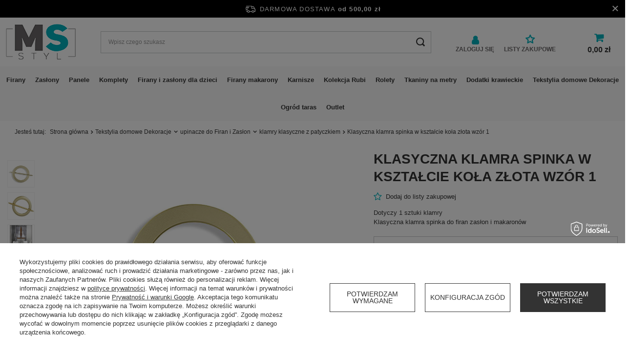

--- FILE ---
content_type: text/html; charset=utf-8
request_url: https://ms-styl.pl/product-pol-212-Klasyczna-klamra-spinka-w-ksztalcie-kola-zlota-wzor-1.html
body_size: 43215
content:
<!DOCTYPE html>
<html lang="pl" class="--freeShipping --vat --gross " ><head><link rel="preload" as="image" fetchpriority="high" href="/hpeciai/5d95e3ac36b3ae280606390ba96fb34a/pol_pm_Klasyczna-klamra-spinka-w-ksztalcie-kola-zlota-wzor-1-212_3.jpg"><meta name="viewport" content="user-scalable=no, initial-scale = 1.0, maximum-scale = 1.0, width=device-width, viewport-fit=cover"><meta http-equiv="Content-Type" content="text/html; charset=utf-8"><meta http-equiv="X-UA-Compatible" content="IE=edge"><title>Klasyczna klamra spinka w kształcie koła złota wzór 1 - MS-Styl.pl</title><meta name="keywords" content=""><meta name="description" content="Sklep z firanami MS Styl ☝ Klasyczna klamra spinka w kształcie koła złota wzór 1 - Szyjemy na miarę ✂️ Wysoka jakość produktów w niskiej cenie - Zapraszamy!"><link rel="icon" href="/gfx/pol/favicon.ico"><meta name="theme-color" content="#333"><meta name="msapplication-navbutton-color" content="#333"><meta name="apple-mobile-web-app-status-bar-style" content="#333"><link rel="preload stylesheet" as="style" href="/gfx/pol/style.css.gzip?r=1755515646"><link rel="stylesheet" type="text/css" href="/gfx/pol/projector_style.css.gzip?r=1755515646"><style>
							#photos_slider[data-skeleton] .photos__link:before {
								padding-top: calc(min((450/395 * 100%), 450px));
							}
							@media (min-width: 979px) {.photos__slider[data-skeleton] .photos__figure:not(.--nav):first-child .photos__link {
								max-height: 450px;
							}}
						</style><script>var app_shop={urls:{prefix:'data="/gfx/'.replace('data="', '')+'pol/',graphql:'/graphql/v1/'},vars:{priceType:'gross',priceTypeVat:true,productDeliveryTimeAndAvailabilityWithBasket:false,geoipCountryCode:'US',fairShopLogo: { enabled: false, image: '/gfx/standards/safe_light.svg'},currency:{id:'PLN',symbol:'zł',country:'pl',format:'###,##0.00',beforeValue:false,space:true,decimalSeparator:',',groupingSeparator:' '},language:{id:'pol',symbol:'pl',name:'Polski'},},txt:{priceTypeText:' brutto',},fn:{},fnrun:{},files:[],graphql:{}};const getCookieByName=(name)=>{const value=`; ${document.cookie}`;const parts = value.split(`; ${name}=`);if(parts.length === 2) return parts.pop().split(';').shift();return false;};if(getCookieByName('freeeshipping_clicked')){document.documentElement.classList.remove('--freeShipping');}if(getCookieByName('rabateCode_clicked')){document.documentElement.classList.remove('--rabateCode');}function hideClosedBars(){const closedBarsArray=JSON.parse(localStorage.getItem('closedBars'))||[];if(closedBarsArray.length){const styleElement=document.createElement('style');styleElement.textContent=`${closedBarsArray.map((el)=>`#${el}`).join(',')}{display:none !important;}`;document.head.appendChild(styleElement);}}hideClosedBars();</script><meta name="robots" content="index,follow"><meta name="rating" content="general"><meta name="Author" content="MS-Styl.pl na bazie IdoSell (www.idosell.com/shop).">
<!-- Begin LoginOptions html -->

<style>
#client_new_social .service_item[data-name="service_Apple"]:before, 
#cookie_login_social_more .service_item[data-name="service_Apple"]:before,
.oscop_contact .oscop_login__service[data-service="Apple"]:before {
    display: block;
    height: 2.6rem;
    content: url('/gfx/standards/apple.svg?r=1743165583');
}
.oscop_contact .oscop_login__service[data-service="Apple"]:before {
    height: auto;
    transform: scale(0.8);
}
#client_new_social .service_item[data-name="service_Apple"]:has(img.service_icon):before,
#cookie_login_social_more .service_item[data-name="service_Apple"]:has(img.service_icon):before,
.oscop_contact .oscop_login__service[data-service="Apple"]:has(img.service_icon):before {
    display: none;
}
</style>

<!-- End LoginOptions html -->

<!-- Open Graph -->
<meta property="og:type" content="website"><meta property="og:url" content="https://ms-styl.pl/product-pol-212-Klasyczna-klamra-spinka-w-ksztalcie-kola-zlota-wzor-1.html
"><meta property="og:title" content="Klasyczna klamra spinka w kształcie koła złota wzór 1"><meta property="og:description" content="Dotyczy 1 sztuki klamry
Klasyczna klamra spinka do firan zasłon i makaronów"><meta property="og:site_name" content="MS-Styl.pl"><meta property="og:locale" content="pl_PL"><meta property="og:image" content="https://ms-styl.pl/hpeciai/66e8192382d8e877ebdb772a3d17fac0/pol_pl_Klasyczna-klamra-spinka-w-ksztalcie-kola-zlota-wzor-1-212_3.jpg"><meta property="og:image:width" content="395"><meta property="og:image:height" content="450"><link rel="manifest" href="https://ms-styl.pl/data/include/pwa/1/manifest.json?t=3"><meta name="apple-mobile-web-app-capable" content="yes"><meta name="apple-mobile-web-app-status-bar-style" content="black"><meta name="apple-mobile-web-app-title" content="ms-styl.pl"><link rel="apple-touch-icon" href="/data/include/pwa/1/icon-128.png"><link rel="apple-touch-startup-image" href="/data/include/pwa/1/logo-512.png" /><meta name="msapplication-TileImage" content="/data/include/pwa/1/icon-144.png"><meta name="msapplication-TileColor" content="#2F3BA2"><meta name="msapplication-starturl" content="/"><script type="application/javascript">var _adblock = true;</script><script async src="/data/include/advertising.js"></script><script type="application/javascript">var statusPWA = {
                online: {
                    txt: "Połączono z internetem",
                    bg: "#5fa341"
                },
                offline: {
                    txt: "Brak połączenia z internetem",
                    bg: "#eb5467"
                }
            }</script><script async type="application/javascript" src="/ajax/js/pwa_online_bar.js?v=1&r=6"></script><script >
window.dataLayer = window.dataLayer || [];
window.gtag = function gtag() {
dataLayer.push(arguments);
}
gtag('consent', 'default', {
'ad_storage': 'denied',
'analytics_storage': 'denied',
'ad_personalization': 'denied',
'ad_user_data': 'denied',
'wait_for_update': 500
});

gtag('set', 'ads_data_redaction', true);
</script><script id="iaiscript_1" data-requirements="W10=" data-ga4_sel="ga4script">
window.iaiscript_1 = `<${'script'}  class='google_consent_mode_update'>
gtag('consent', 'update', {
'ad_storage': 'denied',
'analytics_storage': 'denied',
'ad_personalization': 'denied',
'ad_user_data': 'denied'
});
</${'script'}>`;
</script>
<!-- End Open Graph -->

<link rel="canonical" href="https://ms-styl.pl/product-pol-212-Klasyczna-klamra-spinka-w-ksztalcie-kola-zlota-wzor-1.html" />

                <!-- Global site tag (gtag.js) -->
                <script  async src="https://www.googletagmanager.com/gtag/js?id=AW-398031415"></script>
                <script >
                    window.dataLayer = window.dataLayer || [];
                    window.gtag = function gtag(){dataLayer.push(arguments);}
                    gtag('js', new Date());
                    
                    gtag('config', 'AW-398031415', {"allow_enhanced_conversions":true});
gtag('config', 'G-SSYSQREB1V');

                </script>
                            <!-- Google Tag Manager -->
                    <script >(function(w,d,s,l,i){w[l]=w[l]||[];w[l].push({'gtm.start':
                    new Date().getTime(),event:'gtm.js'});var f=d.getElementsByTagName(s)[0],
                    j=d.createElement(s),dl=l!='dataLayer'?'&l='+l:'';j.async=true;j.src=
                    'https://www.googletagmanager.com/gtm.js?id='+i+dl;f.parentNode.insertBefore(j,f);
                    })(window,document,'script','dataLayer','GTM-WS9Q5JH');</script>
            <!-- End Google Tag Manager -->
<!-- Begin additional html or js -->


<!--1|1|1-->
<style>

#projector_form.configurator .basic_info, #projector_form.configurator .firmlogo { display:none; }
#projector_form.configurator .param_trait {
    border: 1px solid #c4c5c6;
    display: block !important;
    padding: 10px 15px;
    margin-bottom: 15px;
    overflow:hidden;
}
#projector_form.configurator .param_trait > * {
    padding-bottom: 0 !important;
    display:block !important;
}
#projector_form.configurator .param_trait > span {
    width: 100% !important;
    border-bottom: 1px solid #c4c5c6;
    padding-bottom: 5px !important;
    margin-bottom: 15px;
    font-weight: bold;
}
#projector_form.configurator .select2-selection {
    border-radius: 0;
   height:40px !important;
}
#projector_form.configurator .select2-container {
    width: 100% !important;
}
#projector_form.configurator .select2-container.select2.col-md-8 { width:66.666666667% !important; padding:0; float:none !important; display:inline-block; }
#projector_form.configurator .lt_description.dright > div.col-md-4 {
    float: none !important;
    display: inline-block;
    vertical-align: middle;
    text-align:right;
}
#projector_form.configurator .select2-container--default .select2-selection--single .select2-selection__rendered { line-height:40px; }
#projector_form.configurator .select2-container--default .select2-selection--single .select2-selection__arrow { height:40px; }
#projector_form.configurator textarea { width:100%; min-width:100%; max-width:100%; min-height:100px; resize:none; }
#projector_form.configurator input:not(.projector_number) { width:100%; }
#projector_form.configurator input[type="number"] {
color: #333333;
    height: 40px;
    padding: 5px;
    font-size: 0.85em;
    border: 1px solid #cccccc;
-webkit-appearance: textfield;
   -moz-appearance: textfield;
   appearance: textfield;
}
#projector_form.configurator input[type="number"]::-webkit-outer-spin-button, #projector_form.configurator input[type="number"]::-webkit-inner-spin-button { 
     -webkit-appearance: textfield;
   -moz-appearance: textfield;
   appearance: textfield;
}
.param_trait.param_link.hidden { width:0; height:0; visibility:hidden; padding:0 !important; margin:0 !important; }

.param_trait.param_link.lvl_2 {
    width: 95%;
    margin-left: 5%;
}
.param_trait.param_link.lvl_3 {
    width: 90%;
    margin-left: 10%;
}
.param_trait.param_link.lvl_4 {
    width: 85%;
    margin-left: 15%;
}
.param_trait.param_link.lvl_5 {
    width: 90%;
    margin-left: 20%;
}
.param_trait .lt_description.dright > label > * {
    display: inline-block !important;
}
.param_trait .lt_description.dright > label > input {
    margin-right:15px;
    width:15px !important;
}
.param_trait > .lt_description.dright > label > span {
     width:calc(100% - 30px) !important;
     vertical-align:top;
     line-height:19px;
}
.param_trait > .lt_description.dright > label {
    min-height: 30px;
    padding:0;
    width:100%;
}
.param_trait > .lt_description.dright > label.col-md-8 { width:66.66666667%; }
.param_trait > span > i {
    font-size: 0.8em;
    margin: 0 10px;
}
#projector_form.configurator[data-configurator="firany szyte na wymiar 0.5m"] div.projector_number { display:none !important; }
#projector_form.configurator[data-configurator="firany szyte na wymiar 0.5m"] .price_gross_info { display:none !important; }

#projector_form.configurator[data-configurator="rolety 1cm"] #projector_prices_wrapper { display:none; }
#projector_form.configurator[data-configurator="rolety 10cm"] #projector_prices_wrapper { display:none; }
#projector_form.configurator[data-configurator="rolety 1cm"] #projector_number_cont { display:none; }
#projector_form.configurator[data-configurator="rolety 10cm"] #projector_number_cont { display:none; }
#projector_form.configurator[data-configurator="materiał na metry"] #projector_number_cont { display:none; }

small.projector_price_unit_sep {
    display: none !important;
}
small#projector_price_unit_sellby {
    display: none !important;
}
small#projector_price_unit {
    display: none;
}
#multi_versions .param_trait .trigger {
    border: 1px solid #aaa;
    box-shadow: none;
    height: 38px;
    line-height: 25px;
}
#multi_versions .param_trait { overflow:visible !important; }
#multi_versions .param_trait .options {
    border: 1px solid #aaa;
}
th.productslist_product_comment {
    display: none;
}
td.productslist_product_comment {
    display: none;
}
.prodl_comment {
    background: none !important;
    border: none !important;
   box-shadow:none !important;
}
div.prodl_comment:before { display:none !important; }
div.prodl_comment:after { display:none !important; }
div.prodl_comment_left { width:100%; font-size:0.85em; padding-left:88px; }
div.prodl_comment_right { display:none !important; }
td.productslist_comment textarea { height:120px; border:none; padding:5px 0; resize:none;}
td.productslist_comment textarea:focus {
    outline: none;
}
td.productslist_comment span { font-weight:bold; padding-bottom:0; }
div.prodl_comment_left button { display:none !important; }
div.prodl_comment_left a { display:none !important; }
.order2_comment textarea {
    width: 100%;
    border: none;
    resize: none;
    background: none;
    padding: 5px 0;
    height: 120px;
}
.order2_comment textarea:focus { outline:none; }
div.order2_comment {
    font-size: 0.85em;
    margin-left: 2px;
    margin-top: 5px;
}
span.comment_label { margin-left:0; }
.ordered-comment textarea {
    width: 100%;
    border: none;
    resize: none;
    font-style: normal;
    height: 120px;
    padding: 5px 0;
}
.ordered-comment textarea:focus {
    outline:none;
}
.productslist_product_quantity { display:none; }
</style>
<!--2|1|3-->
<style>

.select2-container{box-sizing:border-box;display:inline-block;margin:0;position:relative;vertical-align:middle}.select2-container .select2-selection--single{box-sizing:border-box;cursor:pointer;display:block;height:28px;user-select:none;-webkit-user-select:none}.select2-container .select2-selection--single .select2-selection__rendered{display:block;padding-left:8px;padding-right:20px;overflow:hidden;text-overflow:ellipsis;white-space:nowrap}.select2-container .select2-selection--single .select2-selection__clear{position:relative}.select2-container[dir="rtl"] .select2-selection--single .select2-selection__rendered{padding-right:8px;padding-left:20px}.select2-container .select2-selection--multiple{box-sizing:border-box;cursor:pointer;display:block;min-height:32px;user-select:none;-webkit-user-select:none}.select2-container .select2-selection--multiple .select2-selection__rendered{display:inline-block;overflow:hidden;padding-left:8px;text-overflow:ellipsis;white-space:nowrap}.select2-container .select2-search--inline{float:left}.select2-container .select2-search--inline .select2-search__field{box-sizing:border-box;border:none;font-size:100%;margin-top:5px;padding:0}.select2-container .select2-search--inline .select2-search__field::-webkit-search-cancel-button{-webkit-appearance:none}.select2-dropdown{background-color:white;border:1px solid #aaa;border-radius:4px;box-sizing:border-box;display:block;position:absolute;left:-100000px;width:100%;z-index:1051}.select2-results{display:block}.select2-results__options{list-style:none;margin:0;padding:0}.select2-results__option{padding:6px;user-select:none;-webkit-user-select:none}.select2-results__option[aria-selected]{cursor:pointer}.select2-container--open .select2-dropdown{left:0}.select2-container--open .select2-dropdown--above{border-bottom:none;border-bottom-left-radius:0;border-bottom-right-radius:0}.select2-container--open .select2-dropdown--below{border-top:none;border-top-left-radius:0;border-top-right-radius:0}.select2-search--dropdown{display:block;padding:4px}.select2-search--dropdown .select2-search__field{padding:4px;width:100%;box-sizing:border-box}.select2-search--dropdown .select2-search__field::-webkit-search-cancel-button{-webkit-appearance:none}.select2-search--dropdown.select2-search--hide{display:none}.select2-close-mask{border:0;margin:0;padding:0;display:block;position:fixed;left:0;top:0;min-height:100%;min-width:100%;height:auto;width:auto;opacity:0;z-index:99;background-color:#fff;filter:alpha(opacity=0)}.select2-hidden-accessible{border:0 !important;clip:rect(0 0 0 0) !important;-webkit-clip-path:inset(50%) !important;clip-path:inset(50%) !important;height:1px !important;overflow:hidden !important;padding:0 !important;position:absolute !important;width:1px !important;white-space:nowrap !important}.select2-container--default .select2-selection--single{background-color:#fff;border:1px solid #aaa;border-radius:4px}.select2-container--default .select2-selection--single .select2-selection__rendered{color:#444;line-height:28px}.select2-container--default .select2-selection--single .select2-selection__clear{cursor:pointer;float:right;font-weight:bold}.select2-container--default .select2-selection--single .select2-selection__placeholder{color:#999}.select2-container--default .select2-selection--single .select2-selection__arrow{height:26px;position:absolute;top:1px;right:1px;width:20px}.select2-container--default .select2-selection--single .select2-selection__arrow b{border-color:#888 transparent transparent transparent;border-style:solid;border-width:5px 4px 0 4px;height:0;left:50%;margin-left:-4px;margin-top:-2px;position:absolute;top:50%;width:0}.select2-container--default[dir="rtl"] .select2-selection--single .select2-selection__clear{float:left}.select2-container--default[dir="rtl"] .select2-selection--single .select2-selection__arrow{left:1px;right:auto}.select2-container--default.select2-container--disabled .select2-selection--single{background-color:#eee;cursor:default}.select2-container--default.select2-container--disabled .select2-selection--single .select2-selection__clear{display:none}.select2-container--default.select2-container--open .select2-selection--single .select2-selection__arrow b{border-color:transparent transparent #888 transparent;border-width:0 4px 5px 4px}.select2-container--default .select2-selection--multiple{background-color:white;border:1px solid #aaa;border-radius:4px;cursor:text}.select2-container--default .select2-selection--multiple .select2-selection__rendered{box-sizing:border-box;list-style:none;margin:0;padding:0 5px;width:100%}.select2-container--default .select2-selection--multiple .select2-selection__rendered li{list-style:none}.select2-container--default .select2-selection--multiple .select2-selection__placeholder{color:#999;margin-top:5px;float:left}.select2-container--default .select2-selection--multiple .select2-selection__clear{cursor:pointer;float:right;font-weight:bold;margin-top:5px;margin-right:10px}.select2-container--default .select2-selection--multiple .select2-selection__choice{background-color:#e4e4e4;border:1px solid #aaa;border-radius:4px;cursor:default;float:left;margin-right:5px;margin-top:5px;padding:0 5px}.select2-container--default .select2-selection--multiple .select2-selection__choice__remove{color:#999;cursor:pointer;display:inline-block;font-weight:bold;margin-right:2px}.select2-container--default .select2-selection--multiple .select2-selection__choice__remove:hover{color:#333}.select2-container--default[dir="rtl"] .select2-selection--multiple .select2-selection__choice,.select2-container--default[dir="rtl"] .select2-selection--multiple .select2-selection__placeholder,.select2-container--default[dir="rtl"] .select2-selection--multiple .select2-search--inline{float:right}.select2-container--default[dir="rtl"] .select2-selection--multiple .select2-selection__choice{margin-left:5px;margin-right:auto}.select2-container--default[dir="rtl"] .select2-selection--multiple .select2-selection__choice__remove{margin-left:2px;margin-right:auto}.select2-container--default.select2-container--focus .select2-selection--multiple{border:solid black 1px;outline:0}.select2-container--default.select2-container--disabled .select2-selection--multiple{background-color:#eee;cursor:default}.select2-container--default.select2-container--disabled .select2-selection__choice__remove{display:none}.select2-container--default.select2-container--open.select2-container--above .select2-selection--single,.select2-container--default.select2-container--open.select2-container--above .select2-selection--multiple{border-top-left-radius:0;border-top-right-radius:0}.select2-container--default.select2-container--open.select2-container--below .select2-selection--single,.select2-container--default.select2-container--open.select2-container--below .select2-selection--multiple{border-bottom-left-radius:0;border-bottom-right-radius:0}.select2-container--default .select2-search--dropdown .select2-search__field{border:1px solid #aaa}.select2-container--default .select2-search--inline .select2-search__field{background:transparent;border:none;outline:0;box-shadow:none;-webkit-appearance:textfield}.select2-container--default .select2-results>.select2-results__options{max-height:200px;overflow-y:auto}.select2-container--default .select2-results__option[role=group]{padding:0}.select2-container--default .select2-results__option[aria-disabled=true]{color:#999}.select2-container--default .select2-results__option[aria-selected=true]{background-color:#ddd}.select2-container--default .select2-results__option .select2-results__option{padding-left:1em}.select2-container--default .select2-results__option .select2-results__option .select2-results__group{padding-left:0}.select2-container--default .select2-results__option .select2-results__option .select2-results__option{margin-left:-1em;padding-left:2em}.select2-container--default .select2-results__option .select2-results__option .select2-results__option .select2-results__option{margin-left:-2em;padding-left:3em}.select2-container--default .select2-results__option .select2-results__option .select2-results__option .select2-results__option .select2-results__option{margin-left:-3em;padding-left:4em}.select2-container--default .select2-results__option .select2-results__option .select2-results__option .select2-results__option .select2-results__option .select2-results__option{margin-left:-4em;padding-left:5em}.select2-container--default .select2-results__option .select2-results__option .select2-results__option .select2-results__option .select2-results__option .select2-results__option .select2-results__option{margin-left:-5em;padding-left:6em}.select2-container--default .select2-results__option--highlighted[aria-selected]{background-color:#5897fb;color:white}.select2-container--default .select2-results__group{cursor:default;display:block;padding:6px}.select2-container--classic .select2-selection--single{background-color:#f7f7f7;border:1px solid #aaa;border-radius:4px;outline:0;background-image:-webkit-linear-gradient(top, #fff 50%, #eee 100%);background-image:-o-linear-gradient(top, #fff 50%, #eee 100%);background-image:linear-gradient(to bottom, #fff 50%, #eee 100%);background-repeat:repeat-x;filter:progid:DXImageTransform.Microsoft.gradient(startColorstr='#FFFFFFFF', endColorstr='#FFEEEEEE', GradientType=0)}.select2-container--classic .select2-selection--single:focus{border:1px solid #5897fb}.select2-container--classic .select2-selection--single .select2-selection__rendered{color:#444;line-height:28px}.select2-container--classic .select2-selection--single .select2-selection__clear{cursor:pointer;float:right;font-weight:bold;margin-right:10px}.select2-container--classic .select2-selection--single .select2-selection__placeholder{color:#999}.select2-container--classic .select2-selection--single .select2-selection__arrow{background-color:#ddd;border:none;border-left:1px solid #aaa;border-top-right-radius:4px;border-bottom-right-radius:4px;height:26px;position:absolute;top:1px;right:1px;width:20px;background-image:-webkit-linear-gradient(top, #eee 50%, #ccc 100%);background-image:-o-linear-gradient(top, #eee 50%, #ccc 100%);background-image:linear-gradient(to bottom, #eee 50%, #ccc 100%);background-repeat:repeat-x;filter:progid:DXImageTransform.Microsoft.gradient(startColorstr='#FFEEEEEE', endColorstr='#FFCCCCCC', GradientType=0)}.select2-container--classic .select2-selection--single .select2-selection__arrow b{border-color:#888 transparent transparent transparent;border-style:solid;border-width:5px 4px 0 4px;height:0;left:50%;margin-left:-4px;margin-top:-2px;position:absolute;top:50%;width:0}.select2-container--classic[dir="rtl"] .select2-selection--single .select2-selection__clear{float:left}.select2-container--classic[dir="rtl"] .select2-selection--single .select2-selection__arrow{border:none;border-right:1px solid #aaa;border-radius:0;border-top-left-radius:4px;border-bottom-left-radius:4px;left:1px;right:auto}.select2-container--classic.select2-container--open .select2-selection--single{border:1px solid #5897fb}.select2-container--classic.select2-container--open .select2-selection--single .select2-selection__arrow{background:transparent;border:none}.select2-container--classic.select2-container--open .select2-selection--single .select2-selection__arrow b{border-color:transparent transparent #888 transparent;border-width:0 4px 5px 4px}.select2-container--classic.select2-container--open.select2-container--above .select2-selection--single{border-top:none;border-top-left-radius:0;border-top-right-radius:0;background-image:-webkit-linear-gradient(top, #fff 0%, #eee 50%);background-image:-o-linear-gradient(top, #fff 0%, #eee 50%);background-image:linear-gradient(to bottom, #fff 0%, #eee 50%);background-repeat:repeat-x;filter:progid:DXImageTransform.Microsoft.gradient(startColorstr='#FFFFFFFF', endColorstr='#FFEEEEEE', GradientType=0)}.select2-container--classic.select2-container--open.select2-container--below .select2-selection--single{border-bottom:none;border-bottom-left-radius:0;border-bottom-right-radius:0;background-image:-webkit-linear-gradient(top, #eee 50%, #fff 100%);background-image:-o-linear-gradient(top, #eee 50%, #fff 100%);background-image:linear-gradient(to bottom, #eee 50%, #fff 100%);background-repeat:repeat-x;filter:progid:DXImageTransform.Microsoft.gradient(startColorstr='#FFEEEEEE', endColorstr='#FFFFFFFF', GradientType=0)}.select2-container--classic .select2-selection--multiple{background-color:white;border:1px solid #aaa;border-radius:4px;cursor:text;outline:0}.select2-container--classic .select2-selection--multiple:focus{border:1px solid #5897fb}.select2-container--classic .select2-selection--multiple .select2-selection__rendered{list-style:none;margin:0;padding:0 5px}.select2-container--classic .select2-selection--multiple .select2-selection__clear{display:none}.select2-container--classic .select2-selection--multiple .select2-selection__choice{background-color:#e4e4e4;border:1px solid #aaa;border-radius:4px;cursor:default;float:left;margin-right:5px;margin-top:5px;padding:0 5px}.select2-container--classic .select2-selection--multiple .select2-selection__choice__remove{color:#888;cursor:pointer;display:inline-block;font-weight:bold;margin-right:2px}.select2-container--classic .select2-selection--multiple .select2-selection__choice__remove:hover{color:#555}.select2-container--classic[dir="rtl"] .select2-selection--multiple .select2-selection__choice{float:right}.select2-container--classic[dir="rtl"] .select2-selection--multiple .select2-selection__choice{margin-left:5px;margin-right:auto}.select2-container--classic[dir="rtl"] .select2-selection--multiple .select2-selection__choice__remove{margin-left:2px;margin-right:auto}.select2-container--classic.select2-container--open .select2-selection--multiple{border:1px solid #5897fb}.select2-container--classic.select2-container--open.select2-container--above .select2-selection--multiple{border-top:none;border-top-left-radius:0;border-top-right-radius:0}.select2-container--classic.select2-container--open.select2-container--below .select2-selection--multiple{border-bottom:none;border-bottom-left-radius:0;border-bottom-right-radius:0}.select2-container--classic .select2-search--dropdown .select2-search__field{border:1px solid #aaa;outline:0}.select2-container--classic .select2-search--inline .select2-search__field{outline:0;box-shadow:none}.select2-container--classic .select2-dropdown{background-color:#fff;border:1px solid transparent}.select2-container--classic .select2-dropdown--above{border-bottom:none}.select2-container--classic .select2-dropdown--below{border-top:none}.select2-container--classic .select2-results>.select2-results__options{max-height:200px;overflow-y:auto}.select2-container--classic .select2-results__option[role=group]{padding:0}.select2-container--classic .select2-results__option[aria-disabled=true]{color:grey}.select2-container--classic .select2-results__option--highlighted[aria-selected]{background-color:#3875d7;color:#fff}.select2-container--classic .select2-results__group{cursor:default;display:block;padding:6px}.select2-container--classic.select2-container--open .select2-dropdown{border-color:#5897fb}

</style>
<!--26|1|7-->
<meta name="google-site-verification" content="BIFOm_b75SSHLzh0pYd48y3_w0yxqvhKwbZMIUZ_wCg" />
<!--33|1|10-->
<meta name="facebook-domain-verification" content="poae7eb7wdjkq2z1khge7agh5gev2s" />
<!--35|1|12| modified: 2024-02-08 20:23:49-->
<style>
.search_page .breadcrumbs {
    padding-left: 20px;
}

.max-width-1200 {
  max-width: 1900px;
}
header .nav-link {
  text-transform: none;
  font-weight: 600;
  font-size: 13px;
  padding: 20px 10px;
}
header .nav-link:hover { color: #00B1BD; }
.photos__link.--nav,
.photos__link,
.photos:before {
  background: #fff;
}
footer {
  background: #333;
  color: #fff;
}
#footer_links .footer_links#menu_orders,
#footer_links .footer_links#menu_account { border: 0;}
#footer_links .footer_links_label {
  color: #fff; font-weight: bold;
  font-size: 16px;
}
#footer_links a { color: #aaa; font-size: 15px;}
#footer_links .footer_links_sub>li.menu_orders_item i {display: none;}
#menu_categories {
  background: #f9f9f9;
  padding: 0; border: 0;
}
header .navbar-nav {
  justify-content: center;
}
.cm {
  overflow: hidden;
  font-size: 15px;
  font-weight: 300;
  line-height: 1.8;
}
.com p { font-weight: 300;}
.cm h1, .cm h2, .cm h3, .cm h4, .cm h5, .cm h6, .cm p, .cm ol, .cm ul {
  line-height: 1.8;
}
header {
  grid-template-columns: auto 2fr auto auto;
}
.product__name {
  text-transform: uppercase;
}
@media (min-width: 757px){
  .product_name__name {
    font-size: 2.8rem;
  }
}
.product_name__name {
  text-transform: uppercase;
}
#projector_longdescription p,
#projector_longdescription,
#projector_longdescription span {
  font-family: 'Raleway',"Arial",sans-serif!important;
  font-size: 15px!important;
}

header .navbar-subnav {
  border: 0;
    background: #f9f9f9;
  border-radius: 0;
  box-shadow: none;
}
#menu_categories2 ul li a {
  font-size: 15px;
}
@media (min-width: 979px){
  .search_description.--top {
    margin-bottom: 8rem;
  }
}
#opinions_section .big_label {
  text-align: center;
  justify-content: center;
}

.info-box01 div.col-12 { margin-bottom: 30px;}
.info-box01 .box-link {
    display: flex;
    overflow: hidden;
    position: relative;
 
    background: #f9f9f9;
    height: 100%;
    align-items: center;
    flex-direction: column;
}
.info-box01 .box-link p {
    position: absolute;
    bottom: 30px;
padding: 15px 30px;
    text-align: center;
    background-color: #00B1BD;

font-size: 16px;
    font-weight: 600;
    color: #fff;
}

.info-box01 .box-link:before {
    content: "";
    position: absolute;
    border: 2px solid #fff;
    top: 10px;
    bottom: 15px;
    left: 10px;
    right: 10px;
	opacity: 0.7;
}
.box-txt {
 margin-bottom: 30px; 
     background: #f9f9f9;

    padding: 20px
}
.box-txt h2 svg { margin-right: 10px;}

#price_info,
.idosell:before { display: none!important;}
.idosell {
    justify-content: flex-end!important;
}

.search_description.--top {
    border-bottom: 0;
    padding-bottom: 0;
    background: #f9f9f9;
}
.search_description.--top .show_description { font-size: 11px;}

.product__icon {
    background: #f9f9f9;
}

a.account_link,
a.wishlist_link {
	font-weight: bold;
    text-decoration: none;
    font-size: 16px;
}
.account_link::before {
	content: "\F007";
    font-family: FontAwesome;
    display: block;
    width: 20px;
    height: 20px;
    margin: 0 auto 10px auto;
}
a.wishlist_link::before {
	content: "\F006";
    font-family: FontAwesome;
    display: block;
    width: 20px;
    height: 20px;
    margin: 0 auto 10px auto;
}
.shopping_list_top .slt_link:after { display: none}

 .freeShipping {
 background: #000;
    color: #fff;
    border: 0;
    border-radius: 0;
    margin: 0;
	}
.freeShipping__close:after {

    color: #fff;
}



.info-box01 .box-inner h2 {
    color: #00B1BD;
    font-size: 40px;
    font-weight: 400;
    margin-top: 50px;
}
.info-box01 .box-inner a { font-size: 20px;}
.info-box01 .box-inner h3 {    font-weight: 400;
    font-size: 22px;}
.row-inner-box {     background: #f9f9f9;
    height: 100%;}
    
    
    @media (max-width: 979px) {
#main_banner1 {
	margin: 0 -20px;
}
header {
    grid-template-columns: 1fr auto auto auto;
}
}

header {    background: #fff;}


@media (max-width: 979px) and (min-width: 0){
html:not(.--scroll-down):not(.scroll):not(.sidebar_open):not(.--search-open):not(.--ios) .main_page #menu_search .menu_search__mobile {
    opacity: 1;
    visibility: inherit;
}
#menu_search .menu_search__block {
    display: none!important;
}
html:not(.--ios) .main_page {
    padding-top: 0;
}
}

.box-txt h2 {
    color: #00B1BE;
    text-align: center;
    
    display: flex;
    align-items: center;

    
	}

.projector_details .projector_prices,	
.price { font-family: arial;}

.payment_tunnel .container+footer, .order_process .container+footer, .container.basketedit_page+footer, .container.prepaid_page+footer,
.payment_tunnel .container, .order_process .container, .container.basketedit_page, .container.prepaid_page {
    max-width: 1900px;
}

#search .product__compare {
    display: none!important;
	}
.product_name__action.--compare {
    display: none;
}

#menu_newsletter {
    background: #00B1BD; color: #fff;
    padding: 20px 35px;
    margin: 0;
}
#menu_newsletter h2 {
font-size: 36px;
    margin: 0;
    font-weight: 400;
    line-height: 1;
}
#menu_newsletter    p{    font-weight: 300; margin: 10px 0 20px 0;
    font-size: 15px;
    line-height: 1.2;}
    
#menu_newsletter  input {
    width: 80%; height: 44px;
    border: 2px solid #fff;
    background: transparent;
    color: #fff;
    margin-right: 10px;
}
#menu_newsletter .row { width: 100%; display: flex; align-items: center}
#menu_newsletter  input::placeholder { color: #fff}

@media (max-width: 979px){ 
	#menu_newsletter h2 {
		font-size: 25px;
		margin: 0;
		font-weight: 600;
		line-height: 1.2;
	}
	#menu_newsletter{
	    text-align: center;
		padding: 20px;
		}
	#menu_newsletter input {
	    width: 100%;
    margin: 10px 0!important;
	}
	#menu_newsletter .row {
    width: 100%;
    margin: 0 auto;
	}
	#menu_newsletter .btn { margin-bottom: 20px}
}

.box-usp ul {
	list-style: none;
    padding: 0;
    margin: 0;
        display: flex;
    flex-wrap: wrap;
    font-size: 20px;
        justify-content: center;
}
.box-usp ul li svg { margin-right: 5px;}
.box-usp ul li {
        display: flex;
    align-items: center;
    margin: 0 20px ;}
.box-usp {
    padding: 25px 35px;
    background: #f9f9f9;
}
#main_cms2 {margin-bottom: 0!important; margin-top: 60px!important}


@media (max-width: 978px){
html.--freeShipping:not(.order_process) body {
    padding-top: 100px;
}
.box-txt h2 {
text-align: left;
    line-height: 1.2;
}
.info-box01 .box-inner h2 { margin-top: 20px;}
.box-usp ul {
flex-direction: column;
    line-height: 1.2;
}

.box-usp ul li {
    display: flex;
    align-items: center;
    margin: 0;
    font-size: 15px;
}
}

.shopping_list_top:hover .slt_lists,
.topBasket__sub:after  {
    display: none;
}
@media (min-width: 979px){
.shopping_list_menu .slm_lists {
    margin-bottom: 0.5rem;
}
.topBasket__sub { display: block;}

.topBasket__sub {
    padding: 0;
    height: auto;
    font-size: 16px;
    line-height: initial;
}

}


.topBasket__sub:before {
    content: "\F07A";  
	    font-family: FontAwesome;
    display: block;
    width: 20px;
    height: 20px;
    margin: 0 auto 10px auto;
	}
	
a.account_link, a.wishlist_link {
    text-align: center;
}

a.wishlist_link::before,
.account_link::before,
.topBasket__sub:before {
    margin: 5px auto 0 auto;
}

a.account_link, a.wishlist_link {
    text-align: center;
    text-transform: uppercase;
    font-size: 12px;
}
.topBasket__sub strong {
    font-size: 16px;
}


@media (max-width: 978px){ 
    .topBasket__sub:before { margin-top: 0!important; margin-bottom: 0!important}
 .breadcrumbs:after,
.breadcrumbs:before,
.back_button:before{

    background: #fff;
	}
	
.breadcrumbs:after	
	{    border-bottom: 1px solid #c4c7c8}   
}



aside .nav-link,
#login_menu_block a,
aside #menu_contact a
 {
    padding: 15px 0;
    font-size: 16px;
}
aside #menu_contact ul>li:before,
#login_menu_block a i, #login_menu_block span.font_icon {     display: none }

aside .nav-link:not(:only-child):after { color: #00B1BD}

aside #menu_contact ul>li { padding: 0}

@media (max-width: 978px){
.mobileCategories__item a { 
font-size: 14px;
    font-weight: 600;
    text-transform: uppercase;
	
}

.shopping_list_menu .slm_lists__label {
    font-size: 16px;
	justify-content: flex-end;
	}
.shopping_list_menu .slm_lists__label:after { display: none;}

.mobileCategories,
.mobileCategories__item a {
    background-color: #00B1BD;
	}
	
	.topBasket__sub,
#menu_search .menu_search__mobile {

    color: #6B6768;
}
.navbar-toggler { color: #00B1BD; }
	
}


a.wishlist_link::before, .account_link::before, .topBasket__sub:before {
    margin: 5px  auto;
    color: #00B2BD;
	    font-size: 20px;
}
a.account_link, a.wishlist_link {
    color: #6A6768;
}

@media (min-width: 757px){
.product__icon {
    height: 25rem;
}
.product__icon img {
    max-height: 30rem;
}
}

.article__block .article__item .article__date_name {  margin-bottom: 0; }
.article__block .article__item .article__more {
    text-align: right;
    display: block;
    width: 100%;
	}
.article__block .article__item .article__more_link {
    font-size: 1.4rem;
    margin: 0 0 0 auto;
    display: block;
	font-weight: bold; color: #00B1BD;
	    text-decoration: none;
}
.article__block .article__item .article__description {
    font-size: 1.5rem;
}
	
.article__block .article__item  .article__name {
    font-size: 1.8rem;
    text-transform: none;
    font-weight: bold;
    text-decoration: none;
}

.blog-item_page aside,
.blog-list_page aside {
    display: none;
}

.blog-item_page #content,
.blog-list_page #content {
flex: 0 0 100%;
    max-width: 100%;}
	

@media (min-width: 979px) {
.article__block .article__item.col-md-6 {
    flex: 0 0 25%;
    max-width: 25%;
}}

#blog-item h1 {
font-size: 25px;
    margin: 0;}
div.blog_date {
    color: #999;
    font-size: 12px;
    margin-bottom: 10px;
    font-family: arial;
}
div.blog-item_sub {
    font-size: 16px;
}

@media (min-width: 1170px){
.bars__item.--fixed .bars__wrapper {
    max-width: 100%;
}}


body .bars_top.bars .bars__item {
    padding: 0;
}

#main_banner1.--pager .main_pager { display: none;}

#main_banner1 .main_slider__label { margin-bottom: 15px; color: #00B2BD;}
#main_banner1 .main_slider__description {
    font-size: 1.5rem;
    color: #000;
}
#main_banner1 .main_slider a {
    color: #00B2BD;
}

@media (min-width: 979px) {
header, #main_banner1, footer, .box-usp, #menu_newsletter {
    width: 100vw;
    position: relative;
    left: 50%;
    margin-left: -50vw!important;
    max-width: 100vw!important;
}
#main_cms2 {    overflow: inherit;}
#logo {   margin-left: 10px; }
}

#menu_contact {
    background: #000;
    color: #fff;
}
#menu_contact a { color: #fff;}
#menu_contact ul {    margin: 0;
    background: transparent;
    padding: 20px;
}

@media (min-width: 757px){
.product__icon img {
    max-height: 35rem;
}
.product__icon {
    height: 35rem;
}
}




.bars a,
#menu_contact a {
    text-decoration: none;
}

 footer, .box-usp, #menu_newsletter {
    width: 100vw;
    position: relative;
    left: 50%;
    margin-left: -50vw!important;
    max-width: 100vw!important;
}
#main_cms,
#main_cms2 {     overflow: inherit;}
.box-txt {margin: 0 -15px 30px -15px;}
	
@media (max-width: 979px) and (min-width: 0){
#main_banner1 .main_slider__button {
    padding: 5px;
    margin-top: 10px;
}
}

.search_description.--top {
    margin: 0 0 40px 0;
	padding: 0 15px;
	}

#menu_search .menu_search__mobile:before { color: #00B2BD}

@media (max-width: 979px) and (min-width: 0){
html.--search-open #menu_search .menu_search__block {
    display: block!important;
}}

.projector_buy__button {
    background: #00B2BD!important;
    border: 1px solid #00B2BD!important;
}
.projector_buy__button:hover {
	background: #6B6768!important;
	border: 1px solid #6B6768!important;
}


.projector_details .projector_buy__number,
.projector_details .projector_buy__number_wrapper {
    background: #f9f9f9;
}

.projector_details .projector_info__link {
    text-decoration: none;
    font-size: 14px;
}

.product_name__action.--shopping-list:before,
.projector_details .projector_info__icon:before { color: #00B2BD }
.product_name__action.--shopping-list span {
    text-decoration: none;
}


.hotspot.--slider .headline:after { display: none;}

#layout {
    margin-bottom: 0;
}

#opinions_section .big_label,
.questions:not([data-questions]) .questions__banner_item.--label {  color: #00B2BD; text-transform: uppercase; }
#product_questions_list { margin-top: 30px; margin-bottom: 0!important}
.questions__banner {
    background: #f9f9f9;     margin: 0 -15px; }
	
.shop_opinion_form .shop_opinions_note_items {
    font-size: 2rem;
    margin: 10px auto;}
	

@media (min-width: 979px){
header .breadcrumbs {
    padding: 15px 30px;
}}


</style>
<!--39|1|12| modified: 2024-11-21 10:03:46-->
<style>
.--returns {
display: none !important;
}
.--stocks {
display: none !important;
}

/*.param_trait span i {
display: none !important;
}*/
</style>
<!--41|1|13-->
<style>

form#projector_form[data-cfg="żaluzje 25mm"] .projector_buy__number_wrapper {
    visibility: hidden;
}

</style>

<!-- End additional html or js -->
                <script>
                if (window.ApplePaySession && window.ApplePaySession.canMakePayments()) {
                    var applePayAvailabilityExpires = new Date();
                    applePayAvailabilityExpires.setTime(applePayAvailabilityExpires.getTime() + 2592000000); //30 days
                    document.cookie = 'applePayAvailability=yes; expires=' + applePayAvailabilityExpires.toUTCString() + '; path=/;secure;'
                    var scriptAppleJs = document.createElement('script');
                    scriptAppleJs.src = "/ajax/js/apple.js?v=3";
                    if (document.readyState === "interactive" || document.readyState === "complete") {
                          document.body.append(scriptAppleJs);
                    } else {
                        document.addEventListener("DOMContentLoaded", () => {
                            document.body.append(scriptAppleJs);
                        });  
                    }
                } else {
                    document.cookie = 'applePayAvailability=no; path=/;secure;'
                }
                </script>
                                <script>
                var listenerFn = function(event) {
                    if (event.origin !== "https://payment.idosell.com")
                        return;
                    
                    var isString = (typeof event.data === 'string' || event.data instanceof String);
                    if (!isString) return;
                    try {
                        var eventData = JSON.parse(event.data);
                    } catch (e) {
                        return;
                    }
                    if (!eventData) { return; }                                            
                    if (eventData.isError) { return; }
                    if (eventData.action != 'isReadyToPay') {return; }
                    
                    if (eventData.result.result && eventData.result.paymentMethodPresent) {
                        var googlePayAvailabilityExpires = new Date();
                        googlePayAvailabilityExpires.setTime(googlePayAvailabilityExpires.getTime() + 2592000000); //30 days
                        document.cookie = 'googlePayAvailability=yes; expires=' + googlePayAvailabilityExpires.toUTCString() + '; path=/;secure;'
                    } else {
                        document.cookie = 'googlePayAvailability=no; path=/;secure;'
                    }                                            
                }     
                if (!window.isAdded)
                {                                        
                    if (window.oldListener != null) {
                         window.removeEventListener('message', window.oldListener);
                    }                        
                    window.addEventListener('message', listenerFn);
                    window.oldListener = listenerFn;                                      
                       
                    const iframe = document.createElement('iframe');
                    iframe.src = "https://payment.idosell.com/assets/html/checkGooglePayAvailability.html?origin=https%3A%2F%2Fms-styl.pl";
                    iframe.style.display = 'none';                                            

                    if (document.readyState === "interactive" || document.readyState === "complete") {
                          if (!window.isAdded) {
                              window.isAdded = true;
                              document.body.append(iframe);
                          }
                    } else {
                        document.addEventListener("DOMContentLoaded", () => {
                            if (!window.isAdded) {
                              window.isAdded = true;
                              document.body.append(iframe);
                          }
                        });  
                    }  
                }
                </script>
                <script>let paypalDate = new Date();
                    paypalDate.setTime(paypalDate.getTime() + 86400000);
                    document.cookie = 'payPalAvailability_PLN=-1; expires=' + paypalDate.getTime() + '; path=/; secure';
                </script><script src="/data/gzipFile/expressCheckout.js.gz"></script></head><body><div id="container" class="projector_page container max-width-1200"><header class=" commercial_banner"><script class="ajaxLoad">app_shop.vars.vat_registered="true";app_shop.vars.currency_format="###,##0.00";app_shop.vars.currency_before_value=false;app_shop.vars.currency_space=true;app_shop.vars.symbol="zł";app_shop.vars.id="PLN";app_shop.vars.baseurl="http://ms-styl.pl/";app_shop.vars.sslurl="https://ms-styl.pl/";app_shop.vars.curr_url="%2Fproduct-pol-212-Klasyczna-klamra-spinka-w-ksztalcie-kola-zlota-wzor-1.html";var currency_decimal_separator=',';var currency_grouping_separator=' ';app_shop.vars.blacklist_extension=["exe","com","swf","js","php"];app_shop.vars.blacklist_mime=["application/javascript","application/octet-stream","message/http","text/javascript","application/x-deb","application/x-javascript","application/x-shockwave-flash","application/x-msdownload"];app_shop.urls.contact="/contact-pol.html";</script><div id="viewType" style="display:none"></div><div id="freeShipping" class="freeShipping"><span class="freeShipping__info">Darmowa dostawa</span><strong class="freeShipping__val">
				od 
				500,00 zł</strong><a href="" class="freeShipping__close"></a></div><div id="logo" class="d-flex align-items-center"><a href="/" target="_self"><img src="/data/gfx/mask/pol/logo_1_big.jpg" alt="Sklep z firanami - MS-Styl" width="146" height="74"></a></div><form action="https://ms-styl.pl/search.php" method="get" id="menu_search" class="menu_search"><a href="#showSearchForm" class="menu_search__mobile"></a><div class="menu_search__block"><div class="menu_search__item --input"><input class="menu_search__input" type="text" name="text" autocomplete="off" placeholder="Wpisz czego szukasz"><button class="menu_search__submit" type="submit"></button></div><div class="menu_search__item --results search_result"></div></div></form><div id="menu_settings" class="align-items-center justify-content-center justify-content-lg-end"><div id="menu_additional"><a class="account_link" href="https://ms-styl.pl/login.php">Zaloguj się</a><div class="shopping_list_top" data-empty="true"><a href="https://ms-styl.pl/pl/shoppinglist/" class="wishlist_link slt_link --empty">Listy zakupowe</a><div class="slt_lists"><ul class="slt_lists__nav"><li class="slt_lists__nav_item" data-list_skeleton="true" data-list_id="true" data-shared="true"><a class="slt_lists__nav_link" data-list_href="true"><span class="slt_lists__nav_name" data-list_name="true"></span><span class="slt_lists__count" data-list_count="true">0</span></a></li><li class="slt_lists__nav_item --empty"><a class="slt_lists__nav_link --empty" href="https://ms-styl.pl/pl/shoppinglist/"><span class="slt_lists__nav_name" data-list_name="true">Lista zakupowa</span><span class="slt_lists__count" data-list_count="true">0</span></a></li></ul></div></div></div></div><div class="shopping_list_top_mobile d-none" data-empty="true"><a href="https://ms-styl.pl/pl/shoppinglist/" class="sltm_link --empty"></a></div><div id="menu_basket" class="topBasket --skeleton"><a class="topBasket__sub" href="/basketedit.php"><span class="badge badge-info"></span><strong class="topBasket__price">0,00 zł</strong></a><div class="topBasket__details --products" style="display: none;"><div class="topBasket__block --labels"><label class="topBasket__item --name">Produkt</label><label class="topBasket__item --sum">Ilość</label><label class="topBasket__item --prices">Cena</label></div><div class="topBasket__block --products"></div><div class="topBasket__block --oneclick topBasket_oneclick" data-lang="pol"><div class="topBasket_oneclick__label"><span class="topBasket_oneclick__text --fast">Szybkie zakupy <strong>1-Click</strong></span><span class="topBasket_oneclick__text --registration"> (bez rejestracji)</span></div><div class="topBasket_oneclick__items"><span class="topBasket_oneclick__item --googlePay" title="Google Pay"><img class="topBasket_oneclick__icon" src="/panel/gfx/payment_forms/237.png" alt="Google Pay"></span></div></div></div><div class="topBasket__details --shipping" style="display: none;"><span class="topBasket__name">Koszt dostawy od</span><span id="shipppingCost"></span></div><script>
						app_shop.vars.cache_html = true;
					</script></div><nav id="menu_categories" class="wide"><button type="button" class="navbar-toggler"><i class="icon-reorder"></i></button><div class="navbar-collapse" id="menu_navbar"><ul class="navbar-nav mx-md-n2"><li class="nav-item"><a  href="/pol_m_Firany-151.html" target="_self" title="Firany" class="nav-link" >Firany</a><ul class="navbar-subnav"><li class="nav-item"><a  href="/pol_m_Firany_firany-z-woalu-256.html" target="_self" title="firany z woalu" class="nav-link" >firany z woalu</a><ul class="navbar-subsubnav"><li class="nav-item"><a  href="/pol_m_Firany_firany-z-woalu_firanki-gladkie-z-woalu-302.html" target="_self" title="firanki gładkie z woalu" class="nav-link" >firanki gładkie z woalu</a></li><li class="nav-item"><a  href="/pol_m_Firany_firany-z-woalu_firanki-z-gipiura-z-woalu-295.html" target="_self" title="firanki z gipiurą z woalu" class="nav-link" >firanki z gipiurą z woalu</a></li><li class="nav-item"><a  href="/pol_m_Firany_firany-z-woalu_firanki-z-cyrkoniami-z-woalu-296.html" target="_self" title="firanki z cyrkoniami z woalu" class="nav-link" >firanki z cyrkoniami z woalu</a></li><li class="nav-item"><a  href="/pol_m_Firany_firany-z-woalu_firanki-z-pomponami-z-woalu-297.html" target="_self" title="firanki z pomponami z woalu" class="nav-link" >firanki z pomponami z woalu</a></li><li class="nav-item"><a  href="/pol_m_Firany_firany-z-woalu_firanki-z-lamowka-z-woalu-298.html" target="_self" title="firanki z lamówką z woalu" class="nav-link" >firanki z lamówką z woalu</a></li><li class="nav-item"><a  href="/pol_m_Firany_firany-z-woalu_firanki-z-koralikami-z-woalu-300.html" target="_self" title="firanki z koralikami z woalu" class="nav-link" >firanki z koralikami z woalu</a></li><li class="nav-item"><a  href="/pol_m_Firany_firany-z-woalu_firanki-laczone-z-materialem-z-woalu-303.html" target="_self" title="firanki łączone z materiałem z woalu" class="nav-link" >firanki łączone z materiałem z woalu</a></li></ul></li><li class="nav-item empty"><a  href="/pol_m_Firany_firany-z-woalu-kreszowanego-355.html" target="_self" title="firany z woalu kreszowanego" class="nav-link" >firany z woalu kreszowanego</a></li><li class="nav-item empty"><a  href="/pol_m_Firany_firany-z-deszczyku-356.html" target="_self" title="firany z deszczyku" class="nav-link" >firany z deszczyku</a></li><li class="nav-item empty"><a  href="/pol_m_Firany_firany-siateczka-markizeta-465.html" target="_self" title="firany siateczka markizeta" class="nav-link" >firany siateczka markizeta</a></li><li class="nav-item empty"><a  href="/pol_m_Firany_firanki-do-kuchni-199.html" target="_self" title="firanki do kuchni" class="nav-link" >firanki do kuchni</a></li><li class="nav-item empty"><a  href="/pol_m_Firany_Dlugie-firany-do-salonu-i-sypialni-200.html" target="_self" title="Długie firany do salonu i sypialni " class="nav-link" >Długie firany do salonu i sypialni </a></li><li class="nav-item empty"><a  href="/pol_m_Firany_Firanki-asymetryczne-242.html" target="_self" title="Firanki asymetryczne" class="nav-link" >Firanki asymetryczne</a></li><li class="nav-item empty"><a  href="/pol_m_Firany_Firanki-gladkie-301.html" target="_self" title="Firanki gładkie" class="nav-link" >Firanki gładkie</a></li><li class="nav-item empty"><a  href="/pol_m_Firany_Zdobione-firanki-286.html" target="_self" title="Zdobione firanki" class="nav-link" >Zdobione firanki</a></li><li class="nav-item empty"><a  href="/pol_m_Firany_Firany-laczone-z-materialem-292.html" target="_self" title="Firany łączone z materiałem" class="nav-link" >Firany łączone z materiałem</a></li><li class="nav-item empty"><a  href="/pol_m_Firany_Firanki-panelowe-294.html" target="_self" title="Firanki panelowe" class="nav-link" >Firanki panelowe</a></li><li class="nav-item empty"><a  href="/pol_m_Firany_firany-z-lambrekinem-362.html" target="_self" title="firany z lambrekinem" class="nav-link" >firany z lambrekinem</a></li><li class="nav-item empty"><a  href="/pol_m_Firany_komplety-firan-187.html" target="_self" title="komplety firan" class="nav-link" >komplety firan</a></li><li class="nav-item empty"><a  href="/pol_m_Firany_firany-ogrodowe-363.html" target="_self" title="firany ogrodowe" class="nav-link" >firany ogrodowe</a></li><li class="nav-item empty"><a  href="/pol_m_Firany_Firany-z-falbanami-411.html" target="_self" title="Firany z falbanami" class="nav-link" >Firany z falbanami</a></li><li class="nav-item empty"><a  href="/pol_m_Firany_zazdrostki-280.html" target="_self" title="zazdrostki" class="nav-link" >zazdrostki</a></li><li class="nav-item empty"><a  href="/pol_m_Firany_lambrekiny-433.html" target="_self" title="lambrekiny" class="nav-link" >lambrekiny</a></li><li class="nav-item empty"><a  href="/pol_m_Firany_firanka-na-okno-dachowe-449.html" target="_self" title="firanka na okno dachowe" class="nav-link" >firanka na okno dachowe</a></li><li class="nav-item empty"><a  href="/pol_m_Firany_firany-bez-prasowania-464.html" target="_self" title="firany bez prasowania" class="nav-link" >firany bez prasowania</a></li><li class="nav-item empty"><a  href="/pol_m_Firany_firany-blyszczace-466.html" target="_self" title="firany błyszczące" class="nav-link" >firany błyszczące</a></li><li class="nav-item empty"><a  href="/pol_m_Firany_firany-batystowe-501.html" target="_self" title="firany batystowe" class="nav-link" >firany batystowe</a></li><li class="nav-item empty"><a  href="/pol_m_Firany_firany-boho-500.html" target="_self" title="firany boho" class="nav-link" >firany boho</a></li><li class="nav-item empty"><a  href="/pol_m_Firany_firany-pozostale-293.html" target="_self" title="firany pozostałe" class="nav-link" >firany pozostałe</a></li></ul></li><li class="nav-item"><a  href="/pol_m_Zaslony-100.html" target="_self" title="Zasłony" class="nav-link" >Zasłony</a><ul class="navbar-subnav"><li class="nav-item empty"><a  href="/pol_m_Zaslony_zaslony-do-kuchni-357.html" target="_self" title="zasłony do kuchni" class="nav-link" >zasłony do kuchni</a></li><li class="nav-item empty"><a  href="/pol_m_Zaslony_zaslony-do-salonu-358.html" target="_self" title="zasłony do salonu" class="nav-link" >zasłony do salonu</a></li><li class="nav-item empty"><a  href="/pol_m_Zaslony_zaslony-do-sypialni-359.html" target="_self" title="zasłony do sypialni" class="nav-link" >zasłony do sypialni</a></li><li class="nav-item"><a  href="/pol_m_Zaslony_zaslony-wg-koloru-371.html" target="_self" title="zasłony wg koloru" class="nav-link" >zasłony wg koloru</a><ul class="navbar-subsubnav more"><li class="nav-item"><a  href="/pol_m_Zaslony_zaslony-wg-koloru_zaslony-biale-373.html" target="_self" title="zasłony białe" class="nav-link" >zasłony białe</a></li><li class="nav-item"><a  href="/pol_m_Zaslony_zaslony-wg-koloru_zaslony-ecru-kremowe-374.html" target="_self" title="zasłony ecru kremowe" class="nav-link" >zasłony ecru kremowe</a></li><li class="nav-item"><a  href="/pol_m_Zaslony_zaslony-wg-koloru_zaslony-bezowe-375.html" target="_self" title="zasłony beżowe" class="nav-link" >zasłony beżowe</a></li><li class="nav-item"><a  href="/pol_m_Zaslony_zaslony-wg-koloru_zaslony-zolte-376.html" target="_self" title="zasłony żółte" class="nav-link" >zasłony żółte</a></li><li class="nav-item"><a  href="/pol_m_Zaslony_zaslony-wg-koloru_zaslony-musztardowe-396.html" target="_self" title="zasłony musztardowe" class="nav-link" >zasłony musztardowe</a></li><li class="nav-item"><a  href="/pol_m_Zaslony_zaslony-wg-koloru_zaslony-mietowe-377.html" target="_self" title="zasłony miętowe" class="nav-link" >zasłony miętowe</a></li><li class="nav-item"><a  href="/pol_m_Zaslony_zaslony-wg-koloru_zaslony-turkusowe-378.html" target="_self" title="zasłony turkusowe" class="nav-link" >zasłony turkusowe</a></li><li class="nav-item"><a  href="/pol_m_Zaslony_zaslony-wg-koloru_zaslony-butelkowa-zielen-zielone-392.html" target="_self" title="zasłony butelkowa zieleń zielone" class="nav-link" >zasłony butelkowa zieleń zielone</a></li><li class="nav-item"><a  href="/pol_m_Zaslony_zaslony-wg-koloru_zaslony-rozowe-389.html" target="_self" title="zasłony różowe" class="nav-link" >zasłony różowe</a></li><li class="nav-item"><a  href="/pol_m_Zaslony_zaslony-wg-koloru_zaslony-fioletowe-387.html" target="_self" title="zasłony fioletowe" class="nav-link" >zasłony fioletowe</a></li><li class="nav-item"><a  href="/pol_m_Zaslony_zaslony-wg-koloru_zaslony-koralowe-395.html" target="_self" title="zasłony koralowe" class="nav-link" >zasłony koralowe</a></li><li class="nav-item"><a  href="/pol_m_Zaslony_zaslony-wg-koloru_zaslony-pomaranczowe-380.html" target="_self" title="zasłony pomarańczowe" class="nav-link" >zasłony pomarańczowe</a></li><li class="nav-item"><a  href="/pol_m_Zaslony_zaslony-wg-koloru_zaslony-czerwone-381.html" target="_self" title="zasłony czerwone" class="nav-link" >zasłony czerwone</a></li><li class="nav-item"><a  href="/pol_m_Zaslony_zaslony-wg-koloru_zaslony-bordowe-382.html" target="_self" title="zasłony bordowe" class="nav-link" >zasłony bordowe</a></li><li class="nav-item"><a  href="/pol_m_Zaslony_zaslony-wg-koloru_zaslony-niebieskie-379.html" target="_self" title="zasłony niebieskie" class="nav-link" >zasłony niebieskie</a></li><li class="nav-item"><a  href="/pol_m_Zaslony_zaslony-wg-koloru_zaslony-granatowe-383.html" target="_self" title="zasłony granatowe" class="nav-link" >zasłony granatowe</a></li><li class="nav-item"><a  href="/pol_m_Zaslony_zaslony-wg-koloru_zaslony-brazowe-388.html" target="_self" title="zasłony brązowe" class="nav-link" >zasłony brązowe</a></li><li class="nav-item"><a  href="/pol_m_Zaslony_zaslony-wg-koloru_zaslony-szare-384.html" target="_self" title="zasłony szare" class="nav-link" >zasłony szare</a></li><li class="nav-item"><a  href="/pol_m_Zaslony_zaslony-wg-koloru_zaslony-grafitowe-385.html" target="_self" title="zasłony grafitowe" class="nav-link" >zasłony grafitowe</a></li><li class="nav-item"><a  href="/pol_m_Zaslony_zaslony-wg-koloru_zaslony-czarne-386.html" target="_self" title="zasłony czarne" class="nav-link" >zasłony czarne</a></li><li class="nav-item"><a  href="/pol_m_Zaslony_zaslony-wg-koloru_zaslony-zlote-390.html" target="_self" title="zasłony złote" class="nav-link" >zasłony złote</a></li><li class="nav-item"><a  href="/pol_m_Zaslony_zaslony-wg-koloru_zaslony-srebrne-391.html" target="_self" title="zasłony srebrne" class="nav-link" >zasłony srebrne</a></li><li class="nav-item --extend"><a href="" class="nav-link" txt_alt="- Zwiń">+ Rozwiń</a></li></ul></li><li class="nav-item empty"><a  href="/pol_m_Zaslony_zaslony-z-cyrkoniami-360.html" target="_self" title="zasłony z cyrkoniami" class="nav-link" >zasłony z cyrkoniami</a></li><li class="nav-item empty"><a  href="/pol_m_Zaslony_zaslony-welurowe-372.html" target="_self" title="zasłony welurowe" class="nav-link" >zasłony welurowe</a></li><li class="nav-item empty"><a  href="/pol_m_Zaslony_zaslony-lniane-398.html" target="_self" title="zasłony lniane" class="nav-link" >zasłony lniane</a></li><li class="nav-item empty"><a  href="/pol_m_Zaslony_zaslony-gladkie-matowe-101.html" target="_self" title="zasłony gładkie matowe" class="nav-link" >zasłony gładkie matowe</a></li><li class="nav-item empty"><a  href="/pol_m_Zaslony_zaslony-skandynawskie-364.html" target="_self" title="zasłony skandynawskie" class="nav-link" >zasłony skandynawskie</a></li><li class="nav-item empty"><a  href="/pol_m_Zaslony_zaslony-ombre-361.html" target="_self" title="zasłony ombre" class="nav-link" >zasłony ombre</a></li><li class="nav-item"><a  href="/pol_m_Zaslony_zaslony-zaciemniajace-212.html" target="_self" title="zasłony zaciemniające" class="nav-link" >zasłony zaciemniające</a><ul class="navbar-subsubnav"><li class="nav-item"><a  href="/pol_m_Zaslony_zaslony-zaciemniajace_zaslony-zaciemniajace-40-60-335.html" target="_self" title="zasłony zaciemniające 40-60%" class="nav-link" >zasłony zaciemniające 40-60%</a></li><li class="nav-item"><a  href="/pol_m_Zaslony_zaslony-zaciemniajace_zaslony-zaciemniajace-60-70-333.html" target="_self" title="zasłony zaciemniające 60-70%" class="nav-link" >zasłony zaciemniające 60-70%</a></li><li class="nav-item"><a  href="/pol_m_Zaslony_zaslony-zaciemniajace_zaslony-zaciemniajace-80-90-342.html" target="_self" title="zasłony zaciemniające 80-90%" class="nav-link" >zasłony zaciemniające 80-90%</a></li><li class="nav-item"><a  href="/pol_m_Zaslony_zaslony-zaciemniajace_zaslony-zaciemniajace-90-100-334.html" target="_self" title="zasłony zaciemniające 90-100%" class="nav-link" >zasłony zaciemniające 90-100%</a></li></ul></li><li class="nav-item"><a  href="/pol_m_Zaslony_zaslony-gladkie-jednokolorowe-210.html" target="_self" title="zasłony gładkie jednokolorowe" class="nav-link" >zasłony gładkie jednokolorowe</a><ul class="navbar-subsubnav"><li class="nav-item"><a  href="/pol_m_Zaslony_zaslony-gladkie-jednokolorowe_zaslony-gladkie-matowe-322.html" target="_self" title="zasłony gładkie matowe" class="nav-link" >zasłony gładkie matowe</a></li><li class="nav-item"><a  href="/pol_m_Zaslony_zaslony-gladkie-jednokolorowe_zaslony-blackout-316.html" target="_self" title="zasłony blackout " class="nav-link" >zasłony blackout </a></li><li class="nav-item"><a  href="/pol_m_Zaslony_zaslony-gladkie-jednokolorowe_zaslony-gladkie-welurowe-323.html" target="_self" title="zasłony gładkie welurowe" class="nav-link" >zasłony gładkie welurowe</a></li><li class="nav-item"><a  href="/pol_m_Zaslony_zaslony-gladkie-jednokolorowe_zaslony-gladkie-z-lnu-399.html" target="_self" title="zasłony gładkie z lnu" class="nav-link" >zasłony gładkie z lnu</a></li></ul></li><li class="nav-item"><a  href="/pol_m_Zaslony_zaslony-we-wzory-337.html" target="_self" title="zasłony we wzory" class="nav-link" >zasłony we wzory</a><ul class="navbar-subsubnav"><li class="nav-item"><a  href="/pol_m_Zaslony_zaslony-we-wzory_zaslony-w-ornamenty-338.html" target="_self" title="zasłony w ornamenty" class="nav-link" >zasłony w ornamenty</a></li><li class="nav-item"><a  href="/pol_m_Zaslony_zaslony-we-wzory_zaslony-w-kwiaty-339.html" target="_self" title="zasłony w kwiaty" class="nav-link" >zasłony w kwiaty</a></li><li class="nav-item"><a  href="/pol_m_Zaslony_zaslony-we-wzory_zaslony-nowoczesne-340.html" target="_self" title="zasłony nowoczesne" class="nav-link" >zasłony nowoczesne</a></li><li class="nav-item"><a  href="/pol_m_Zaslony_zaslony-we-wzory_zaslony-z-wzorem-blyszczacym-341.html" target="_self" title="zasłony z wzorem błyszczącym" class="nav-link" >zasłony z wzorem błyszczącym</a></li><li class="nav-item"><a  href="/pol_m_Zaslony_zaslony-we-wzory_zaslony-z-wzorem-geometrycznym-343.html" target="_self" title="zasłony z wzorem geometrycznym" class="nav-link" >zasłony z wzorem geometrycznym</a></li><li class="nav-item"><a  href="/pol_m_Zaslony_zaslony-we-wzory_zaslony-w-liscie-461.html" target="_self" title="zasłony w liście" class="nav-link" >zasłony w liście</a></li><li class="nav-item"><a  href="/pol_m_Zaslony_zaslony-we-wzory_zaslony-w-stylu-eko-503.html" target="_self" title="zasłony w stylu eko" class="nav-link" >zasłony w stylu eko</a></li><li class="nav-item"><a  href="/pol_m_Zaslony_zaslony-we-wzory_zaslony-w-kratke-506.html" target="_self" title="zasłony w kratkę" class="nav-link" >zasłony w kratkę</a></li></ul></li><li class="nav-item"><a  href="/pol_m_Zaslony_zaslony-welurowe-we-wzory-492.html" target="_self" title="zasłony welurowe we wzory" class="nav-link" >zasłony welurowe we wzory</a><ul class="navbar-subsubnav"><li class="nav-item"><a  href="/pol_m_Zaslony_zaslony-welurowe-we-wzory_zaslony-welurowe-z-wzorem-geometrycznym-493.html" target="_self" title="zasłony welurowe z wzorem geometrycznym" class="nav-link" >zasłony welurowe z wzorem geometrycznym</a></li><li class="nav-item"><a  href="/pol_m_Zaslony_zaslony-welurowe-we-wzory_zaslony-welurowe-z-wzorem-kwiatowym-494.html" target="_self" title="zasłony welurowe z wzorem kwiatowym" class="nav-link" >zasłony welurowe z wzorem kwiatowym</a></li><li class="nav-item"><a  href="/pol_m_Zaslony_zaslony-welurowe-we-wzory_zaslony-welurowe-z-wzorem-w-liscie-496.html" target="_self" title="zasłony welurowe z wzorem w liście" class="nav-link" >zasłony welurowe z wzorem w liście</a></li><li class="nav-item"><a  href="/pol_m_Zaslony_zaslony-welurowe-we-wzory_zaslony-welurowe-z-wzorem-roslinnym-i-zwierzecym-495.html" target="_self" title="zasłony welurowe z wzorem roślinnym i zwierzęcym" class="nav-link" >zasłony welurowe z wzorem roślinnym i zwierzęcym</a></li></ul></li><li class="nav-item"><a  href="/pol_m_Zaslony_zaslony-z-nadrukiem-314.html" target="_self" title="zasłony z nadrukiem" class="nav-link" >zasłony z nadrukiem</a><ul class="navbar-subsubnav"><li class="nav-item"><a  href="/pol_m_Zaslony_zaslony-z-nadrukiem_zaslony-z-wzorem-geometrycznym-324.html" target="_self" title="zasłony z wzorem geometrycznym" class="nav-link" >zasłony z wzorem geometrycznym</a></li><li class="nav-item"><a  href="/pol_m_Zaslony_zaslony-z-nadrukiem_zaslony-z-wzorem-kwiatowym-325.html" target="_self" title="zasłony z wzorem kwiatowym" class="nav-link" >zasłony z wzorem kwiatowym</a></li><li class="nav-item"><a  href="/pol_m_Zaslony_zaslony-z-nadrukiem_zaslony-maroko-i-zygzaki-326.html" target="_self" title="zasłony maroko i zygzaki" class="nav-link" >zasłony maroko i zygzaki</a></li><li class="nav-item"><a  href="/pol_m_Zaslony_zaslony-z-nadrukiem_zaslony-z-wzorem-dzieciecym-327.html" target="_self" title="zasłony z wzorem dziecięcym" class="nav-link" >zasłony z wzorem dziecięcym</a></li><li class="nav-item"><a  href="/pol_m_Zaslony_zaslony-z-nadrukiem_zaslony-nowoczesne-328.html" target="_self" title="zasłony nowoczesne" class="nav-link" >zasłony nowoczesne</a></li><li class="nav-item"><a  href="/pol_m_Zaslony_zaslony-z-nadrukiem_zaslony-cieniowane-ombre-336.html" target="_self" title="zasłony cieniowane ombre" class="nav-link" >zasłony cieniowane ombre</a></li><li class="nav-item"><a  href="/pol_m_Zaslony_zaslony-z-nadrukiem_zaslony-w-liscie-345.html" target="_self" title="zasłony w liście" class="nav-link" >zasłony w liście</a></li><li class="nav-item"><a  href="/pol_m_Zaslony_zaslony-z-nadrukiem_zaslony-z-wzorem-roslinnym-i-zwierzecym-491.html" target="_self" title="zasłony z wzorem roślinnym i zwierzęcym" class="nav-link" >zasłony z wzorem roślinnym i zwierzęcym</a></li></ul></li><li class="nav-item"><a  href="/pol_m_Zaslony_zaslony-zdobione-287.html" target="_self" title="zasłony zdobione" class="nav-link" >zasłony zdobione</a><ul class="navbar-subsubnav"><li class="nav-item"><a  href="/pol_m_Zaslony_zaslony-zdobione_zaslony-zdobione-cyrkoniami-329.html" target="_self" title="zasłony zdobione cyrkoniami" class="nav-link" >zasłony zdobione cyrkoniami</a></li><li class="nav-item"><a  href="/pol_m_Zaslony_zaslony-zdobione_zaslony-zdobione-pomponikami-331.html" target="_self" title="zasłony zdobione pomponikami" class="nav-link" >zasłony zdobione pomponikami</a></li><li class="nav-item"><a  href="/pol_m_Zaslony_zaslony-zdobione_zaslony-zdobione-gipiura-332.html" target="_self" title="zasłony zdobione gipiurą" class="nav-link" >zasłony zdobione gipiurą</a></li></ul></li><li class="nav-item"><a  href="/pol_m_Zaslony_zaslony-laczone-duo-trio-215.html" target="_self" title="zasłony łączone duo &amp;amp; trio" class="nav-link" >zasłony łączone duo &amp; trio</a><ul class="navbar-subsubnav"><li class="nav-item"><a  href="/pol_m_Zaslony_zaslony-laczone-duo-trio_zaslony-dwukolorowe-duo-369.html" target="_self" title="zasłony dwukolorowe duo" class="nav-link" >zasłony dwukolorowe duo</a></li><li class="nav-item"><a  href="/pol_m_Zaslony_zaslony-laczone-duo-trio_Zaslony-trzykolorowe-TRIO-370.html" target="_self" title="Zasłony trzykolorowe TRIO" class="nav-link" >Zasłony trzykolorowe TRIO</a></li></ul></li><li class="nav-item empty"><a  href="/pol_m_Zaslony_zaslony-wycinane-laserowo-216.html" target="_self" title="zasłony wycinane laserowo" class="nav-link" >zasłony wycinane laserowo</a></li><li class="nav-item empty"><a  href="/pol_m_Zaslony_zaslony-w-pasy-131.html" target="_self" title="zasłony w pasy" class="nav-link" >zasłony w pasy</a></li><li class="nav-item empty"><a  href="/pol_m_Zaslony_zaslony-panelowe-315.html" target="_self" title="zasłony panelowe" class="nav-link" >zasłony panelowe</a></li><li class="nav-item empty"><a  href="/pol_m_Zaslony_lambrekiny-279.html" target="_self" title="lambrekiny" class="nav-link" >lambrekiny</a></li><li class="nav-item empty"><a  href="/pol_m_Zaslony_komplety-zaslon-260.html" target="_self" title="komplety zasłon" class="nav-link" >komplety zasłon</a></li><li class="nav-item empty"><a  href="/pol_m_Zaslony_zaslony-ogrodowe-344.html" target="_self" title="zasłony ogrodowe" class="nav-link" >zasłony ogrodowe</a></li><li class="nav-item empty"><a  href="/pol_m_Zaslony_zaslony-szerokie-400.html" target="_self" title="zasłony szerokie" class="nav-link" >zasłony szerokie</a></li><li class="nav-item empty"><a  href="/pol_m_Zaslony_zaslony-blackout-405.html" target="_self" title="zasłony blackout" class="nav-link" >zasłony blackout</a></li><li class="nav-item empty"><a  href="/pol_m_Zaslony_zaslony-z-falbanami-410.html" target="_self" title="zasłony z falbanami" class="nav-link" >zasłony z falbanami</a></li><li class="nav-item empty"><a  href="/pol_m_Zaslony_zaslony-w-stylu-eko-504.html" target="_self" title="zasłony w stylu eko" class="nav-link" >zasłony w stylu eko</a></li><li class="nav-item empty"><a  href="/pol_m_Zaslony_zaslony-w-stylu-boho-vintage-509.html" target="_self" title="zasłony w stylu boho vintage" class="nav-link" >zasłony w stylu boho vintage</a></li><li class="nav-item empty"><a  href="/pol_m_Zaslony_zaslony-waskie-443.html" target="_self" title="zasłony wąskie" class="nav-link" >zasłony wąskie</a></li><li class="nav-item empty"><a  href="/pol_m_Zaslony_zaslonka-na-okno-dachowe-450.html" target="_self" title="zasłonka na okno dachowe" class="nav-link" >zasłonka na okno dachowe</a></li></ul></li><li class="nav-item"><a  href="/pol_m_Panele-165.html" target="_self" title="Panele" class="nav-link" >Panele</a><ul class="navbar-subnav"><li class="nav-item empty"><a  href="/pol_m_Panele_zestawy-panelowe-222.html" target="_self" title="zestawy panelowe" class="nav-link" >zestawy panelowe</a></li><li class="nav-item empty"><a  href="/pol_m_Panele_panele-zaslony-225.html" target="_self" title="panele zasłony" class="nav-link" >panele zasłony</a></li><li class="nav-item empty"><a  href="/pol_m_Panele_panele-firany-226.html" target="_self" title="panele firany" class="nav-link" >panele firany</a></li><li class="nav-item empty"><a  href="/pol_m_Panele_panele-z-azurem-227.html" target="_self" title="panele z ażurem" class="nav-link" >panele z ażurem</a></li><li class="nav-item empty"><a  href="/pol_m_Panele_komplet-paneli-318.html" target="_self" title="komplet paneli" class="nav-link" >komplet paneli</a></li><li class="nav-item empty"><a  href="/pol_m_Panele_komplet-panel-z-zaslonami-309.html" target="_self" title="komplet panel z zasłonami" class="nav-link" >komplet panel z zasłonami</a></li><li class="nav-item empty"><a  href="/pol_m_Panele_komplety-firan-z-panelami-310.html" target="_self" title="komplety firan z panelami" class="nav-link" >komplety firan z panelami</a></li></ul></li><li class="nav-item"><a  href="/pol_m_Komplety-164.html" target="_self" title="Komplety" class="nav-link" >Komplety</a><ul class="navbar-subnav"><li class="nav-item empty"><a  href="/pol_m_Komplety_komplety-firan-i-zaslon-do-kuchni-168.html" target="_self" title="komplety firan i zasłon do kuchni" class="nav-link" >komplety firan i zasłon do kuchni</a></li><li class="nav-item empty"><a  href="/pol_m_Komplety_komplety-zaslon-i-firan-do-salonu-169.html" target="_self" title="komplety zasłon i firan do salonu" class="nav-link" >komplety zasłon i firan do salonu</a></li><li class="nav-item empty"><a  href="/pol_m_Komplety_komplety-dzieciece-228.html" target="_self" title="komplety dziecięce" class="nav-link" >komplety dziecięce</a></li><li class="nav-item empty"><a  href="/pol_m_Komplety_komplet-paneli-319.html" target="_self" title="komplet paneli" class="nav-link" >komplet paneli</a></li><li class="nav-item empty"><a  href="/pol_m_Komplety_komplety-firan-z-panelami-261.html" target="_self" title="komplety firan z panelami" class="nav-link" >komplety firan z panelami</a></li><li class="nav-item empty"><a  href="/pol_m_Komplety_komplet-panel-z-zaslonami-308.html" target="_self" title="komplet panel z zasłonami" class="nav-link" >komplet panel z zasłonami</a></li><li class="nav-item empty"><a  href="/pol_m_Komplety_komplety-z-lambrekinem-444.html" target="_self" title="komplety z lambrekinem" class="nav-link" >komplety z lambrekinem</a></li><li class="nav-item empty"><a  href="/pol_m_Komplety_komplety-pozostale-321.html" target="_self" title="komplety pozostałe" class="nav-link" >komplety pozostałe</a></li></ul></li><li class="nav-item"><a  href="/pol_m_Firany-i-zaslony-dla-dzieci-189.html" target="_self" title="Firany i zasłony dla dzieci" class="nav-link" >Firany i zasłony dla dzieci</a><ul class="navbar-subnav"><li class="nav-item empty"><a  href="/pol_m_Firany-i-zaslony-dla-dzieci_firany-dzieciece-190.html" target="_self" title="firany dziecięce" class="nav-link" >firany dziecięce</a></li><li class="nav-item empty"><a  href="/pol_m_Firany-i-zaslony-dla-dzieci_zaslony-dzieciece-191.html" target="_self" title="zasłony dziecięce" class="nav-link" >zasłony dziecięce</a></li><li class="nav-item empty"><a  href="/pol_m_Firany-i-zaslony-dla-dzieci_poszewki-232.html" target="_self" title="poszewki " class="nav-link" >poszewki </a></li><li class="nav-item empty"><a  href="/pol_m_Firany-i-zaslony-dla-dzieci_komplety-do-pokoju-dziecka-233.html" target="_self" title="komplety do pokoju dziecka" class="nav-link" >komplety do pokoju dziecka</a></li><li class="nav-item empty"><a  href="/pol_m_Firany-i-zaslony-dla-dzieci_firany-makarony-320.html" target="_self" title="firany makarony" class="nav-link" >firany makarony</a></li><li class="nav-item empty"><a  href="/pol_m_Firany-i-zaslony-dla-dzieci_firany-zaslony-baby-ball-354.html" target="_self" title="firany zasłony baby ball" class="nav-link" >firany zasłony baby ball</a></li></ul></li><li class="nav-item"><a  href="/pol_m_Firany-makarony-181.html" target="_self" title="Firany makarony" class="nav-link" >Firany makarony</a><ul class="navbar-subnav"><li class="nav-item empty"><a  href="/pol_m_Firany-makarony_sznurki-gladkie-182.html" target="_self" title="sznurki gładkie" class="nav-link" >sznurki gładkie</a></li><li class="nav-item empty"><a  href="/pol_m_Firany-makarony_sznurki-z-koralikami-183.html" target="_self" title="sznurki z koralikami" class="nav-link" >sznurki z koralikami</a></li><li class="nav-item empty"><a  href="/pol_m_Firany-makarony_sznurki-baby-ball-262.html" target="_self" title="sznurki baby ball" class="nav-link" >sznurki baby ball</a></li><li class="nav-item empty"><a  href="/pol_m_Firany-makarony_sznurki-swiderki-184.html" target="_self" title="sznurki świderki" class="nav-link" >sznurki świderki</a></li><li class="nav-item empty"><a  href="/pol_m_Firany-makarony_sznurki-z-blyszczaca-nitka-185.html" target="_self" title="sznurki z błyszczącą nitką" class="nav-link" >sznurki z błyszczącą nitką</a></li><li class="nav-item empty"><a  href="/pol_m_Firany-makarony_sznurki-jednokolorowe-346.html" target="_self" title="sznurki jednokolorowe" class="nav-link" >sznurki jednokolorowe</a></li><li class="nav-item empty"><a  href="/pol_m_Firany-makarony_sznurki-wielokolorowe-347.html" target="_self" title="sznurki wielokolorowe" class="nav-link" >sznurki wielokolorowe</a></li></ul></li><li class="nav-item"><a  href="/pol_m_Karnisze-269.html" target="_self" title="Karnisze" class="nav-link" >Karnisze</a><ul class="navbar-subnav"><li class="nav-item empty"><a  href="/pol_m_Karnisze_Zakonczenia-do-karniszy-270.html" target="_self" title="Zakończenia do karniszy" class="nav-link" >Zakończenia do karniszy</a></li><li class="nav-item empty"><a  href="/pol_m_Karnisze_Rurki-do-karniszy-271.html" target="_self" title="Rurki do karniszy" class="nav-link" >Rurki do karniszy</a></li><li class="nav-item empty"><a  href="/pol_m_Karnisze_Wsporniki-272.html" target="_self" title="Wsporniki" class="nav-link" >Wsporniki</a></li><li class="nav-item empty"><a  href="/pol_m_Karnisze_Szyny-273.html" target="_self" title="Szyny" class="nav-link" >Szyny</a></li><li class="nav-item empty"><a  href="/pol_m_Karnisze_Zabki-274.html" target="_self" title="Żabki" class="nav-link" >Żabki</a></li><li class="nav-item empty"><a  href="/pol_m_Karnisze_Laczniki-275.html" target="_self" title="Łączniki" class="nav-link" >Łączniki</a></li><li class="nav-item empty"><a  href="/pol_m_Karnisze_Mini-karnisze-276.html" target="_self" title="Mini karnisze" class="nav-link" >Mini karnisze</a></li><li class="nav-item empty"><a  href="/pol_m_Karnisze_Karnisz-linkowy-413.html" target="_self" title="Karnisz linkowy" class="nav-link" >Karnisz linkowy</a></li><li class="nav-item empty"><a  href="/pol_m_Karnisze_Haczyki-277.html" target="_self" title="Haczyki" class="nav-link" >Haczyki</a></li></ul></li><li class="nav-item"><a  href="/pol_m_Kolekcja-Rubi-409.html" target="_self" title="Kolekcja Rubi" class="nav-link" >Kolekcja Rubi</a><ul class="navbar-subnav"><li class="nav-item empty"><a  href="/pol_m_Kolekcja-Rubi_Zaslony-Rubi-414.html" target="_self" title="Zasłony Rubi" class="nav-link" >Zasłony Rubi</a></li><li class="nav-item empty"><a  href="/pol_m_Kolekcja-Rubi_Firany-Rubi-415.html" target="_self" title="Firany Rubi" class="nav-link" >Firany Rubi</a></li><li class="nav-item empty"><a  href="/pol_m_Kolekcja-Rubi_Komplety-Rubi-416.html" target="_self" title="Komplety Rubi" class="nav-link" >Komplety Rubi</a></li><li class="nav-item empty"><a  href="/pol_m_Kolekcja-Rubi_Tekstylia-Rubi-417.html" target="_self" title="Tekstylia Rubi" class="nav-link" >Tekstylia Rubi</a></li><li class="nav-item empty"><a  href="/pol_m_Kolekcja-Rubi_Tkanina-Rubi-na-metry-418.html" target="_self" title="Tkanina Rubi na metry" class="nav-link" >Tkanina Rubi na metry</a></li></ul></li><li class="nav-item"><a  href="/pol_m_Rolety-159.html" target="_self" title="Rolety" class="nav-link" >Rolety</a><ul class="navbar-subnav"><li class="nav-item"><a  href="/pol_m_Rolety_Rolety-Rzymskie-163.html" target="_self" title="Rolety Rzymskie" class="nav-link" >Rolety Rzymskie</a><ul class="navbar-subsubnav"><li class="nav-item"><a  href="/pol_m_Rolety_Rolety-Rzymskie_rolety-rzymskie-klasyczne-438.html" target="_self" title="rolety rzymskie klasyczne" class="nav-link" >rolety rzymskie klasyczne</a></li><li class="nav-item"><a  href="/pol_m_Rolety_Rolety-Rzymskie_rolety-rzymskie-blackout-505.html" target="_self" title="rolety rzymskie blackout" class="nav-link" >rolety rzymskie blackout</a></li><li class="nav-item"><a  href="/pol_m_Rolety_Rolety-Rzymskie_rolety-rzymskie-zaciemniajace-439.html" target="_self" title="rolety rzymskie zaciemniajace" class="nav-link" >rolety rzymskie zaciemniajace</a></li><li class="nav-item"><a  href="/pol_m_Rolety_Rolety-Rzymskie_rolety-rzymskie-polprzezroczyste-440.html" target="_self" title="rolety rzymskie półprzezroczyste" class="nav-link" >rolety rzymskie półprzezroczyste</a></li><li class="nav-item"><a  href="/pol_m_Rolety_Rolety-Rzymskie_rolety-firanowe-441.html" target="_self" title="rolety firanowe" class="nav-link" >rolety firanowe</a></li><li class="nav-item"><a  href="/pol_m_Rolety_Rolety-Rzymskie_rolety-z-weluru-442.html" target="_self" title="rolety z weluru" class="nav-link" >rolety z weluru</a></li><li class="nav-item"><a  href="/pol_m_Rolety_Rolety-Rzymskie_rolety-z-lnu-lniane-497.html" target="_self" title="rolety z lnu lniane" class="nav-link" >rolety z lnu lniane</a></li></ul></li><li class="nav-item empty"><a  href="/pol_m_Rolety_Rolety-Rzymskie-DUO-system-sznurkowy-428.html" target="_self" title="Rolety Rzymskie DUO system sznurkowy" class="nav-link" >Rolety Rzymskie DUO system sznurkowy</a></li><li class="nav-item empty"><a  href="/pol_m_Rolety_Rolety-Rzymskie-DUO-system-lancuszkowy-468.html" target="_self" title="Rolety Rzymskie DUO system łańcuszkowy" class="nav-link" >Rolety Rzymskie DUO system łańcuszkowy</a></li></ul></li><li class="nav-item"><a  href="/pol_m_Tkaniny-na-metry-170.html" target="_self" title="Tkaniny na metry" class="nav-link" >Tkaniny na metry</a><ul class="navbar-subnav"><li class="nav-item"><a  href="/pol_m_Tkaniny-na-metry_woale-na-metry-171.html" target="_self" title="woale na metry " class="nav-link" >woale na metry </a><ul class="navbar-subsubnav"><li class="nav-item"><a  href="/pol_m_Tkaniny-na-metry_woale-na-metry-_woal-zdobiony-172.html" target="_self" title="woal zdobiony" class="nav-link" >woal zdobiony</a></li><li class="nav-item"><a  href="/pol_m_Tkaniny-na-metry_woale-na-metry-_woal-gladki-311.html" target="_self" title="woal gładki" class="nav-link" >woal gładki</a></li></ul></li><li class="nav-item empty"><a  href="/pol_m_Tkaniny-na-metry_material-matowy-173.html" target="_self" title="materiał matowy" class="nav-link" >materiał matowy</a></li><li class="nav-item"><a  href="/pol_m_Tkaniny-na-metry_material-gladki-282.html" target="_self" title="materiał gładki" class="nav-link" >materiał gładki</a><ul class="navbar-subsubnav"><li class="nav-item"><a  href="/pol_m_Tkaniny-na-metry_material-gladki_tkanina-matowa-350.html" target="_self" title="tkanina matowa" class="nav-link" >tkanina matowa</a></li><li class="nav-item"><a  href="/pol_m_Tkaniny-na-metry_material-gladki_tkanina-blackout-351.html" target="_self" title="tkanina blackout" class="nav-link" >tkanina blackout</a></li><li class="nav-item"><a  href="/pol_m_Tkaniny-na-metry_material-gladki_tkanina-welur-velvet-352.html" target="_self" title="tkanina welur velvet" class="nav-link" >tkanina welur velvet</a></li><li class="nav-item"><a  href="/pol_m_Tkaniny-na-metry_material-gladki_tkanina-wodoodporna-404.html" target="_self" title="tkanina wodoodporna" class="nav-link" >tkanina wodoodporna</a></li><li class="nav-item"><a  href="/pol_m_Tkaniny-na-metry_material-gladki_tkanina-len-407.html" target="_self" title="tkanina len" class="nav-link" >tkanina len</a></li></ul></li><li class="nav-item empty"><a  href="/pol_m_Tkaniny-na-metry_material-z-nadrukiem-283.html" target="_self" title="materiał z nadrukiem" class="nav-link" >materiał z nadrukiem</a></li><li class="nav-item empty"><a  href="/pol_m_Tkaniny-na-metry_material-zdobiony-284.html" target="_self" title="materiał zdobiony" class="nav-link" >materiał zdobiony</a></li><li class="nav-item empty"><a  href="/pol_m_Tkaniny-na-metry_material-wodoodporny-403.html" target="_self" title="materiał wodoodporny" class="nav-link" >materiał wodoodporny</a></li><li class="nav-item empty"><a  href="/pol_m_Tkaniny-na-metry_material-lniany-len-406.html" target="_self" title="materiał lniany len" class="nav-link" >materiał lniany len</a></li><li class="nav-item empty"><a  href="/pol_m_Tkaniny-na-metry_material-blyszczacy-467.html" target="_self" title="materiał błyszczący" class="nav-link" >materiał błyszczący</a></li></ul></li><li class="nav-item"><a  href="/pol_m_Dodatki-krawieckie-174.html" target="_self" title="Dodatki krawieckie" class="nav-link" >Dodatki krawieckie</a><ul class="navbar-subnav"><li class="nav-item empty"><a  href="/pol_m_Dodatki-krawieckie_tasmy-marszczace-i-inne-178.html" target="_self" title="taśmy marszczące i inne" class="nav-link" >taśmy marszczące i inne</a></li><li class="nav-item empty"><a  href="/pol_m_Dodatki-krawieckie_tasmy-ozdobne-486.html" target="_self" title="taśmy ozdobne " class="nav-link" >taśmy ozdobne </a></li><li class="nav-item empty"><a  href="/pol_m_Dodatki-krawieckie_gipiury-179.html" target="_self" title="gipiury" class="nav-link" >gipiury</a></li><li class="nav-item empty"><a  href="/pol_m_Dodatki-krawieckie_Przelotki-do-firan-186.html" target="_self" title="Przelotki do firan" class="nav-link" >Przelotki do firan</a></li><li class="nav-item empty"><a  href="/pol_m_Dodatki-krawieckie_lamowki-i-wstazki-195.html" target="_self" title="lamówki i wstążki" class="nav-link" >lamówki i wstążki</a></li></ul></li><li class="nav-item active"><a  href="/pol_m_Tekstylia-domowe-Dekoracje-234.html" target="_self" title="Tekstylia domowe Dekoracje" class="nav-link active" >Tekstylia domowe Dekoracje</a><ul class="navbar-subnav"><li class="nav-item"><a  href="/pol_m_Tekstylia-domowe-Dekoracje_koce-366.html" target="_self" title="koce" class="nav-link" >koce</a><ul class="navbar-subsubnav"><li class="nav-item"><a  href="/pol_m_Tekstylia-domowe-Dekoracje_koce_koce-wytlaczane-420.html" target="_self" title="koce wytłaczane" class="nav-link" >koce wytłaczane</a></li><li class="nav-item"><a  href="/pol_m_Tekstylia-domowe-Dekoracje_koce_koce-jednokolorowe-421.html" target="_self" title="koce jednokolorowe" class="nav-link" >koce jednokolorowe</a></li><li class="nav-item"><a  href="/pol_m_Tekstylia-domowe-Dekoracje_koce_koce-wielokolorowe-422.html" target="_self" title="koce wielokolorowe" class="nav-link" >koce wielokolorowe</a></li><li class="nav-item"><a  href="/pol_m_Tekstylia-domowe-Dekoracje_koce_koce-sherpa-424.html" target="_self" title="koce sherpa" class="nav-link" >koce sherpa</a></li><li class="nav-item"><a  href="/pol_m_Tekstylia-domowe-Dekoracje_koce_koce-dla-dzieci-478.html" target="_self" title="koce dla dzieci" class="nav-link" >koce dla dzieci</a></li><li class="nav-item"><a  href="/pol_m_Tekstylia-domowe-Dekoracje_koce_koce-swiecace-479.html" target="_self" title="koce świecące" class="nav-link" >koce świecące</a></li></ul></li><li class="nav-item"><a  href="/pol_m_Tekstylia-domowe-Dekoracje_poszewki-na-poduszki-235.html" target="_self" title="poszewki na poduszki" class="nav-link" >poszewki na poduszki</a><ul class="navbar-subsubnav more"><li class="nav-item"><a  href="/pol_m_Tekstylia-domowe-Dekoracje_poszewki-na-poduszki_poszewki-z-pomponami-250.html" target="_self" title="poszewki z pomponami" class="nav-link" >poszewki z pomponami</a></li><li class="nav-item"><a  href="/pol_m_Tekstylia-domowe-Dekoracje_poszewki-na-poduszki_poszewki-z-cyrkoniami-251.html" target="_self" title="poszewki z cyrkoniami" class="nav-link" >poszewki z cyrkoniami</a></li><li class="nav-item"><a  href="/pol_m_Tekstylia-domowe-Dekoracje_poszewki-na-poduszki_poszewki-z-gipiura-252.html" target="_self" title="poszewki z gipiura" class="nav-link" >poszewki z gipiura</a></li><li class="nav-item"><a  href="/pol_m_Tekstylia-domowe-Dekoracje_poszewki-na-poduszki_poszewki-w-wzory-blyszczace-253.html" target="_self" title="poszewki w wzory błyszczące" class="nav-link" >poszewki w wzory błyszczące</a></li><li class="nav-item"><a  href="/pol_m_Tekstylia-domowe-Dekoracje_poszewki-na-poduszki_poszewki-gladkie-254.html" target="_self" title="poszewki gładkie" class="nav-link" >poszewki gładkie</a></li><li class="nav-item"><a  href="/pol_m_Tekstylia-domowe-Dekoracje_poszewki-na-poduszki_poszewki-w-wzory-z-nadrukiem-353.html" target="_self" title="poszewki w wzory z nadrukiem" class="nav-link" >poszewki w wzory z nadrukiem</a></li><li class="nav-item"><a  href="/pol_m_Tekstylia-domowe-Dekoracje_poszewki-na-poduszki_poszewki-wlochacz-394.html" target="_self" title="poszewki włochacz" class="nav-link" >poszewki włochacz</a></li><li class="nav-item"><a  href="/pol_m_Tekstylia-domowe-Dekoracje_poszewki-na-poduszki_poszewki-swieta-bozego-narodzenia-427.html" target="_self" title="poszewki święta bożego narodzenia" class="nav-link" >poszewki święta bożego narodzenia</a></li><li class="nav-item"><a  href="/pol_m_Tekstylia-domowe-Dekoracje_poszewki-na-poduszki_poszewki-welurowe-480.html" target="_self" title="poszewki welurowe" class="nav-link" >poszewki welurowe</a></li><li class="nav-item"><a  href="/pol_m_Tekstylia-domowe-Dekoracje_poszewki-na-poduszki_poszewki-z-falbanka-481.html" target="_self" title="poszewki z falbanką" class="nav-link" >poszewki z falbanką</a></li><li class="nav-item"><a  href="/pol_m_Tekstylia-domowe-Dekoracje_poszewki-na-poduszki_poszewki-boho-482.html" target="_self" title="poszewki boho" class="nav-link" >poszewki boho</a></li><li class="nav-item"><a  href="/pol_m_Tekstylia-domowe-Dekoracje_poszewki-na-poduszki_poszewki-lniane-484.html" target="_self" title="poszewki lniane" class="nav-link" >poszewki lniane</a></li><li class="nav-item"><a  href="/pol_m_Tekstylia-domowe-Dekoracje_poszewki-na-poduszki_poszewki-dzieciece-498.html" target="_self" title="poszewki dziecięce" class="nav-link" >poszewki dziecięce</a></li><li class="nav-item"><a  href="/pol_m_Tekstylia-domowe-Dekoracje_poszewki-na-poduszki_poszewki-w-kratke-507.html" target="_self" title="poszewki w kratkę" class="nav-link" >poszewki w kratkę</a></li><li class="nav-item"><a  href="/pol_m_Tekstylia-domowe-Dekoracje_poszewki-na-poduszki_poszewki-w-kwiaty-511.html" target="_self" title="poszewki w kwiaty" class="nav-link" >poszewki w kwiaty</a></li><li class="nav-item"><a  href="/pol_m_Tekstylia-domowe-Dekoracje_poszewki-na-poduszki_poszewki-gobelinowe-508.html" target="_self" title="poszewki gobelinowe" class="nav-link" >poszewki gobelinowe</a></li><li class="nav-item"><a  href="/pol_m_Tekstylia-domowe-Dekoracje_poszewki-na-poduszki_poszewki-malowane-510.html" target="_self" title="poszewki malowane" class="nav-link" >poszewki malowane</a></li><li class="nav-item --extend"><a href="" class="nav-link" txt_alt="- Zwiń">+ Rozwiń</a></li></ul></li><li class="nav-item empty"><a  href="/pol_m_Tekstylia-domowe-Dekoracje_wsady-do-poszewek-483.html" target="_self" title="wsady do poszewek" class="nav-link" >wsady do poszewek</a></li><li class="nav-item"><a  href="/pol_m_Tekstylia-domowe-Dekoracje_obrusy-i-biezniki-238.html" target="_self" title="obrusy i bieżniki" class="nav-link" >obrusy i bieżniki</a><ul class="navbar-subsubnav"><li class="nav-item"><a  href="/pol_m_Tekstylia-domowe-Dekoracje_obrusy-i-biezniki_obrusy-236.html" target="_self" title="obrusy" class="nav-link" >obrusy</a></li><li class="nav-item"><a  href="/pol_m_Tekstylia-domowe-Dekoracje_obrusy-i-biezniki_biezniki-312.html" target="_self" title="bieżniki" class="nav-link" >bieżniki</a></li><li class="nav-item"><a  href="/pol_m_Tekstylia-domowe-Dekoracje_obrusy-i-biezniki_podkladki-313.html" target="_self" title="podkładki" class="nav-link" >podkładki</a></li></ul></li><li class="nav-item"><a  href="/pol_m_Tekstylia-domowe-Dekoracje_reczniki-469.html" target="_self" title="ręczniki" class="nav-link" >ręczniki</a><ul class="navbar-subsubnav"><li class="nav-item"><a  href="/pol_m_Tekstylia-domowe-Dekoracje_reczniki_reczniki-wg-rozmiaru-470.html" target="_self" title="ręczniki wg rozmiaru" class="nav-link" >ręczniki wg rozmiaru</a></li><li class="nav-item"><a  href="/pol_m_Tekstylia-domowe-Dekoracje_reczniki_reczniki-z-microfibry-471.html" target="_self" title="ręczniki z microfibry" class="nav-link" >ręczniki z microfibry</a></li></ul></li><li class="nav-item active"><a  href="/pol_m_Tekstylia-domowe-Dekoracje_upinacze-do-Firan-i-Zaslon-239.html" target="_self" title="upinacze do Firan i Zasłon" class="nav-link active" >upinacze do Firan i Zasłon</a><ul class="navbar-subsubnav more"><li class="nav-item"><a  href="/pol_m_Tekstylia-domowe-Dekoracje_upinacze-do-Firan-i-Zaslon_klipsy-263.html" target="_self" title="klipsy" class="nav-link" >klipsy</a></li><li class="nav-item"><a  href="/pol_m_Tekstylia-domowe-Dekoracje_upinacze-do-Firan-i-Zaslon_klamry-boho-448.html" target="_self" title="klamry boho" class="nav-link" >klamry boho</a></li><li class="nav-item active"><a  href="/pol_m_Tekstylia-domowe-Dekoracje_upinacze-do-Firan-i-Zaslon_klamry-klasyczne-z-patyczkiem-264.html" target="_self" title="klamry klasyczne z patyczkiem" class="nav-link active" >klamry klasyczne z patyczkiem</a></li><li class="nav-item"><a  href="/pol_m_Tekstylia-domowe-Dekoracje_upinacze-do-Firan-i-Zaslon_klamry-sznurkowe-437.html" target="_self" title="klamry sznurkowe" class="nav-link" >klamry sznurkowe</a></li><li class="nav-item"><a  href="/pol_m_Tekstylia-domowe-Dekoracje_upinacze-do-Firan-i-Zaslon_klamry-magnetyczne-na-metalowej-lince-265.html" target="_self" title="klamry magnetyczne na metalowej lince" class="nav-link" >klamry magnetyczne na metalowej lince</a></li><li class="nav-item"><a  href="/pol_m_Tekstylia-domowe-Dekoracje_upinacze-do-Firan-i-Zaslon_klamry-magnetyczne-na-tasiemce-266.html" target="_self" title="klamry magnetyczne na tasiemce" class="nav-link" >klamry magnetyczne na tasiemce</a></li><li class="nav-item"><a  href="/pol_m_Tekstylia-domowe-Dekoracje_upinacze-do-Firan-i-Zaslon_klamry-magnetyczne-exclusive-268.html" target="_self" title="klamry magnetyczne exclusive " class="nav-link" >klamry magnetyczne exclusive </a></li><li class="nav-item"><a  href="/pol_m_Tekstylia-domowe-Dekoracje_upinacze-do-Firan-i-Zaslon_klamry-magnetyczne-klasyczne-267.html" target="_self" title="klamry magnetyczne klasyczne" class="nav-link" >klamry magnetyczne klasyczne</a></li><li class="nav-item"><a  href="/pol_m_Tekstylia-domowe-Dekoracje_upinacze-do-Firan-i-Zaslon_klamry-magnetyczne-boho-462.html" target="_self" title="klamry magnetyczne boho" class="nav-link" >klamry magnetyczne boho</a></li><li class="nav-item"><a  href="/pol_m_Tekstylia-domowe-Dekoracje_upinacze-do-Firan-i-Zaslon_klamry-magnetyczne-perelki-463.html" target="_self" title="klamry magnetyczne perełki" class="nav-link" >klamry magnetyczne perełki</a></li><li class="nav-item"><a  href="/pol_m_Tekstylia-domowe-Dekoracje_upinacze-do-Firan-i-Zaslon_chwosty-348.html" target="_self" title="chwosty" class="nav-link" >chwosty</a></li><li class="nav-item"><a  href="/pol_m_Tekstylia-domowe-Dekoracje_upinacze-do-Firan-i-Zaslon_podwiazki-349.html" target="_self" title="podwiązki" class="nav-link" >podwiązki</a></li><li class="nav-item"><a  href="/pol_m_Tekstylia-domowe-Dekoracje_upinacze-do-Firan-i-Zaslon_rozety-haki-408.html" target="_self" title="rozety haki" class="nav-link" >rozety haki</a></li><li class="nav-item --extend"><a href="" class="nav-link" txt_alt="- Zwiń">+ Rozwiń</a></li></ul></li><li class="nav-item empty"><a  href="/pol_m_Tekstylia-domowe-Dekoracje_azury-240.html" target="_self" title="ażury" class="nav-link" >ażury</a></li><li class="nav-item empty"><a  href="/pol_m_Tekstylia-domowe-Dekoracje_azurowa-zazdrostka-259.html" target="_self" title="ażurowa zazdrostka" class="nav-link" >ażurowa zazdrostka</a></li><li class="nav-item empty"><a  href="/pol_m_Tekstylia-domowe-Dekoracje_girlandy-kule-zawieszki-397.html" target="_self" title="girlandy kule zawieszki" class="nav-link" >girlandy kule zawieszki</a></li><li class="nav-item empty"><a  href="/pol_m_Tekstylia-domowe-Dekoracje_poduszki-dekoracyjne-425.html" target="_self" title="poduszki dekoracyjne" class="nav-link" >poduszki dekoracyjne</a></li><li class="nav-item empty"><a  href="/pol_m_Tekstylia-domowe-Dekoracje_lapacze-snow-makramy-458.html" target="_self" title="łapacze snów makramy" class="nav-link" >łapacze snów makramy</a></li></ul></li><li class="nav-item"><a  href="/pol_m_Ogrod-taras-285.html" target="_self" title="Ogród taras" class="nav-link" >Ogród taras</a><ul class="navbar-subnav"><li class="nav-item empty"><a  href="/pol_m_Ogrod-taras_zaslony-ogrodowe-434.html" target="_self" title="zasłony ogrodowe" class="nav-link" >zasłony ogrodowe</a></li><li class="nav-item empty"><a  href="/pol_m_Ogrod-taras_firany-ogrodowe-435.html" target="_self" title="firany ogrodowe" class="nav-link" >firany ogrodowe</a></li><li class="nav-item empty"><a  href="/pol_m_Ogrod-taras_tekstylia-ogrodowe-436.html" target="_self" title="tekstylia ogrodowe" class="nav-link" >tekstylia ogrodowe</a></li><li class="nav-item empty"><a  href="/pol_m_Ogrod-taras_meble-ogrodowe-460.html" target="_self" title="meble ogrodowe" class="nav-link" >meble ogrodowe</a></li></ul></li><li class="nav-item"><a  href="/pol_m_Outlet-291.html" target="_self" title="Outlet" class="nav-link" >Outlet</a><ul class="navbar-subnav"><li class="nav-item empty"><a  href="/pol_m_Outlet_zaslony-outlet-445.html" target="_self" title="zasłony outlet" class="nav-link" >zasłony outlet</a></li><li class="nav-item empty"><a  href="/pol_m_Outlet_firany-outlet-446.html" target="_self" title="firany outlet" class="nav-link" >firany outlet</a></li><li class="nav-item empty"><a  href="/pol_m_Outlet_tekstylia-domowe-outlet-485.html" target="_self" title="tekstylia domowe outlet" class="nav-link" >tekstylia domowe outlet</a></li><li class="nav-item empty"><a  href="/pol_m_Outlet_koncowki-serii-447.html" target="_self" title="końcówki serii" class="nav-link" >końcówki serii</a></li></ul></li></ul></div></nav><div id="breadcrumbs" class="breadcrumbs"><div class="back_button"><button id="back_button"><i class="icon-angle-left"></i> Wstecz</button></div><div class="list_wrapper"><ol><li><span>Jesteś tutaj:  </span></li><li class="bc-main"><span><a href="/">Strona główna</a></span></li><li class="category bc-item-1 --more"><a class="category" href="/pol_m_Tekstylia-domowe-Dekoracje-234.html">Tekstylia domowe Dekoracje</a><ul class="breadcrumbs__sub"><li class="breadcrumbs__item"><a class="breadcrumbs__link --link" href="/pol_m_Tekstylia-domowe-Dekoracje_koce-366.html">koce</a></li><li class="breadcrumbs__item"><a class="breadcrumbs__link --link" href="/pol_m_Tekstylia-domowe-Dekoracje_poszewki-na-poduszki-235.html">poszewki na poduszki</a></li><li class="breadcrumbs__item"><a class="breadcrumbs__link --link" href="/pol_m_Tekstylia-domowe-Dekoracje_wsady-do-poszewek-483.html">wsady do poszewek</a></li><li class="breadcrumbs__item"><a class="breadcrumbs__link --link" href="/pol_m_Tekstylia-domowe-Dekoracje_obrusy-i-biezniki-238.html">obrusy i bieżniki</a></li><li class="breadcrumbs__item"><a class="breadcrumbs__link --link" href="/pol_m_Tekstylia-domowe-Dekoracje_reczniki-469.html">ręczniki</a></li><li class="breadcrumbs__item"><a class="breadcrumbs__link --link" href="/pol_m_Tekstylia-domowe-Dekoracje_upinacze-do-Firan-i-Zaslon-239.html">upinacze do Firan i Zasłon</a></li><li class="breadcrumbs__item"><a class="breadcrumbs__link --link" href="/pol_m_Tekstylia-domowe-Dekoracje_azury-240.html">ażury</a></li><li class="breadcrumbs__item"><a class="breadcrumbs__link --link" href="/pol_m_Tekstylia-domowe-Dekoracje_azurowa-zazdrostka-259.html">ażurowa zazdrostka</a></li><li class="breadcrumbs__item"><a class="breadcrumbs__link --link" href="/pol_m_Tekstylia-domowe-Dekoracje_girlandy-kule-zawieszki-397.html">girlandy kule zawieszki</a></li><li class="breadcrumbs__item"><a class="breadcrumbs__link --link" href="/pol_m_Tekstylia-domowe-Dekoracje_poduszki-dekoracyjne-425.html">poduszki dekoracyjne</a></li><li class="breadcrumbs__item"><a class="breadcrumbs__link --link" href="/pol_m_Tekstylia-domowe-Dekoracje_lapacze-snow-makramy-458.html">łapacze snów makramy</a></li></ul></li><li class="category bc-item-2 --more"><a class="category" href="/pol_m_Tekstylia-domowe-Dekoracje_upinacze-do-Firan-i-Zaslon-239.html">upinacze do Firan i Zasłon</a><ul class="breadcrumbs__sub"><li class="breadcrumbs__item"><a class="breadcrumbs__link --link" href="/pol_m_Tekstylia-domowe-Dekoracje_upinacze-do-Firan-i-Zaslon_klipsy-263.html">klipsy</a></li><li class="breadcrumbs__item"><a class="breadcrumbs__link --link" href="/pol_m_Tekstylia-domowe-Dekoracje_upinacze-do-Firan-i-Zaslon_klamry-boho-448.html">klamry boho</a></li><li class="breadcrumbs__item"><a class="breadcrumbs__link --link" href="/pol_m_Tekstylia-domowe-Dekoracje_upinacze-do-Firan-i-Zaslon_klamry-klasyczne-z-patyczkiem-264.html">klamry klasyczne z patyczkiem</a></li><li class="breadcrumbs__item"><a class="breadcrumbs__link --link" href="/pol_m_Tekstylia-domowe-Dekoracje_upinacze-do-Firan-i-Zaslon_klamry-sznurkowe-437.html">klamry sznurkowe</a></li><li class="breadcrumbs__item"><a class="breadcrumbs__link --link" href="/pol_m_Tekstylia-domowe-Dekoracje_upinacze-do-Firan-i-Zaslon_klamry-magnetyczne-na-metalowej-lince-265.html">klamry magnetyczne na metalowej lince</a></li><li class="breadcrumbs__item"><a class="breadcrumbs__link --link" href="/pol_m_Tekstylia-domowe-Dekoracje_upinacze-do-Firan-i-Zaslon_klamry-magnetyczne-na-tasiemce-266.html">klamry magnetyczne na tasiemce</a></li><li class="breadcrumbs__item"><a class="breadcrumbs__link --link" href="/pol_m_Tekstylia-domowe-Dekoracje_upinacze-do-Firan-i-Zaslon_klamry-magnetyczne-exclusive-268.html">klamry magnetyczne exclusive </a></li><li class="breadcrumbs__item"><a class="breadcrumbs__link --link" href="/pol_m_Tekstylia-domowe-Dekoracje_upinacze-do-Firan-i-Zaslon_klamry-magnetyczne-klasyczne-267.html">klamry magnetyczne klasyczne</a></li><li class="breadcrumbs__item"><a class="breadcrumbs__link --link" href="/pol_m_Tekstylia-domowe-Dekoracje_upinacze-do-Firan-i-Zaslon_klamry-magnetyczne-boho-462.html">klamry magnetyczne boho</a></li><li class="breadcrumbs__item"><a class="breadcrumbs__link --link" href="/pol_m_Tekstylia-domowe-Dekoracje_upinacze-do-Firan-i-Zaslon_klamry-magnetyczne-perelki-463.html">klamry magnetyczne perełki</a></li><li class="breadcrumbs__item"><a class="breadcrumbs__link --link" href="/pol_m_Tekstylia-domowe-Dekoracje_upinacze-do-Firan-i-Zaslon_chwosty-348.html">chwosty</a></li><li class="breadcrumbs__item"><a class="breadcrumbs__link --link" href="/pol_m_Tekstylia-domowe-Dekoracje_upinacze-do-Firan-i-Zaslon_podwiazki-349.html">podwiązki</a></li><li class="breadcrumbs__item"><a class="breadcrumbs__link --link" href="/pol_m_Tekstylia-domowe-Dekoracje_upinacze-do-Firan-i-Zaslon_rozety-haki-408.html">rozety haki</a></li></ul></li><li class="category bc-item-3 bc-active"><a class="category" href="/pol_m_Tekstylia-domowe-Dekoracje_upinacze-do-Firan-i-Zaslon_klamry-klasyczne-z-patyczkiem-264.html">klamry klasyczne z patyczkiem</a></li><li class="bc-active bc-product-name"><span>Klasyczna klamra spinka w kształcie koła złota wzór 1</span></li></ol></div></div></header><div id="layout" class="row clearfix"><aside class="col-3"><section class="shopping_list_menu"><div class="shopping_list_menu__block --lists slm_lists" data-empty="true"><span class="slm_lists__label">Listy zakupowe</span><ul class="slm_lists__nav"><li class="slm_lists__nav_item" data-list_skeleton="true" data-list_id="true" data-shared="true"><a class="slm_lists__nav_link" data-list_href="true"><span class="slm_lists__nav_name" data-list_name="true"></span><span class="slm_lists__count" data-list_count="true">0</span></a></li><li class="slm_lists__nav_header"><span class="slm_lists__label">Listy zakupowe</span></li><li class="slm_lists__nav_item --empty"><a class="slm_lists__nav_link --empty" href="https://ms-styl.pl/pl/shoppinglist/"><span class="slm_lists__nav_name" data-list_name="true">Lista zakupowa</span><span class="slm_lists__count" data-list_count="true">0</span></a></li></ul><a href="#manage" class="slm_lists__manage d-none align-items-center d-md-flex">Zarządzaj listami</a></div><div class="shopping_list_menu__block --bought slm_bought"><a class="slm_bought__link d-flex" href="https://ms-styl.pl/products-bought.php">
				Lista dotychczas zamówionych produktów
			</a></div><div class="shopping_list_menu__block --info slm_info"><strong class="slm_info__label d-block mb-3">Jak działa lista zakupowa?</strong><ul class="slm_info__list"><li class="slm_info__list_item d-flex mb-3">
					Po zalogowaniu możesz umieścić i przechowywać na liście zakupowej dowolną liczbę produktów nieskończenie długo.
				</li><li class="slm_info__list_item d-flex mb-3">
					Dodanie produktu do listy zakupowej nie oznacza automatycznie jego rezerwacji.
				</li><li class="slm_info__list_item d-flex mb-3">
					Dla niezalogowanych klientów lista zakupowa przechowywana jest do momentu wygaśnięcia sesji (około 24h).
				</li></ul></div></section><div id="mobileCategories" class="mobileCategories"><div class="mobileCategories__item --menu"><a class="mobileCategories__link --active" href="#" data-ids="#menu_search,.shopping_list_menu,#menu_search,#menu_navbar,#menu_navbar3, #menu_blog">
                            Menu
                        </a></div><div class="mobileCategories__item --account"><a class="mobileCategories__link" href="#" data-ids="#menu_contact,#login_menu_block">
                            Konto
                        </a></div></div><div class="setMobileGrid" data-item="#menu_navbar"></div><div class="setMobileGrid" data-item="#menu_navbar3" data-ismenu1="true"></div><div class="setMobileGrid" data-item="#menu_blog"></div><div class="login_menu_block d-lg-none" id="login_menu_block"><a class="sign_in_link" href="/login.php" title=""><i class="icon-user"></i><span>Zaloguj się</span></a><a class="registration_link" href="/client-new.php?register" title=""><i class="icon-lock"></i><span>Zarejestruj się</span></a><a class="order_status_link" href="/order-open.php" title=""><i class="icon-globe"></i><span>Sprawdź status zamówienia</span></a></div><div class="setMobileGrid" data-item="#menu_contact"></div><div class="setMobileGrid" data-item="#menu_settings"></div></aside><div id="content" class="col-12"><div id="menu_compare_product" class="compare mb-2 pt-sm-3 pb-sm-3 mb-sm-3" style="display: none;"><div class="compare__label d-none d-sm-block">Dodane do porównania</div><div class="compare__sub"></div><div class="compare__buttons"><a class="compare__button btn --solid --secondary" href="https://ms-styl.pl/product-compare.php" title="Porównaj wszystkie produkty" target="_blank"><span>Porównaj produkty </span><span class="d-sm-none">(0)</span></a><a class="compare__button --remove btn d-none d-sm-block ml-sm-2" href="https://ms-styl.pl/settings.php?comparers=remove&amp;product=###" title="Usuń wszystkie produkty">
                        Usuń produkty
                    </a></div><script>
                        var cache_html = true;
                    </script></div><section id="projector_photos" class="photos d-flex align-items-start mb-4 mb-md-0 py-md-4" data-nav="true"><div id="photos_nav" class="photos__nav d-none d-md-flex flex-md-column"><figure class="photos__figure --nav"><a class="photos__link --nav" href="/hpeciai/66e8192382d8e877ebdb772a3d17fac0/pol_pl_Klasyczna-klamra-spinka-w-ksztalcie-kola-zlota-wzor-1-212_3.jpg" data-slick-index="0" data-width="88" data-height="100"><img class="photos__photo --nav" width="88" height="100" alt="Klasyczna klamra spinka w kształcie koła złota wzór 1" src="/hpeciai/ae105cef1f9234563f67e64130f329f9/pol_ps_Klasyczna-klamra-spinka-w-ksztalcie-kola-zlota-wzor-1-212_3.jpg" loading="lazy"></a></figure><figure class="photos__figure --nav"><a class="photos__link --nav" href="/hpeciai/25975ff941dfb61eca96e602bd989628/pol_pl_Klasyczna-klamra-spinka-w-ksztalcie-kola-zlota-wzor-1-212_1.jpg" data-slick-index="1" data-width="100" data-height="100"><img class="photos__photo --nav" width="100" height="100" alt="Klasyczna klamra spinka w kształcie koła złota wzór 1" src="/hpeciai/53388364053e6f2f42c226c76873cfe1/pol_ps_Klasyczna-klamra-spinka-w-ksztalcie-kola-zlota-wzor-1-212_1.jpg" loading="lazy"></a></figure><figure class="photos__figure --nav"><a class="photos__link --nav" href="/hpeciai/0cae1098ed359d24ccbd834b0f5d51b0/pol_pl_Klasyczna-klamra-spinka-w-ksztalcie-kola-zlota-wzor-1-212_2.jpg" data-slick-index="2" data-width="82" data-height="100"><img class="photos__photo --nav" width="82" height="100" alt="Klasyczna klamra spinka w kształcie koła złota wzór 1" src="/hpeciai/3d7bd1c388cfa333a5e0a414106afa15/pol_ps_Klasyczna-klamra-spinka-w-ksztalcie-kola-zlota-wzor-1-212_2.jpg" loading="lazy"></a></figure></div><div id="photos_slider" class="photos__slider" data-skeleton="true" data-nav="true"><div class="photos___slider_wrapper"><figure class="photos__figure"><a class="photos__link" href="/hpeciai/66e8192382d8e877ebdb772a3d17fac0/pol_pl_Klasyczna-klamra-spinka-w-ksztalcie-kola-zlota-wzor-1-212_3.jpg" data-width="615" data-height="700"><img class="photos__photo" width="395" height="450" alt="Klasyczna klamra spinka w kształcie koła złota wzór 1" src="/hpeciai/5d95e3ac36b3ae280606390ba96fb34a/pol_pm_Klasyczna-klamra-spinka-w-ksztalcie-kola-zlota-wzor-1-212_3.jpg" loading="eager"></a></figure><figure class="photos__figure"><a class="photos__link" href="/hpeciai/25975ff941dfb61eca96e602bd989628/pol_pl_Klasyczna-klamra-spinka-w-ksztalcie-kola-zlota-wzor-1-212_1.jpg" data-width="300" data-height="300"><img class="photos__photo" width="300" height="300" alt="Klasyczna klamra spinka w kształcie koła złota wzór 1" src="/hpeciai/25975ff941dfb61eca96e602bd989628/pol_pm_Klasyczna-klamra-spinka-w-ksztalcie-kola-zlota-wzor-1-212_1.jpg" loading="lazy"></a></figure><figure class="photos__figure"><a class="photos__link" href="/hpeciai/0cae1098ed359d24ccbd834b0f5d51b0/pol_pl_Klasyczna-klamra-spinka-w-ksztalcie-kola-zlota-wzor-1-212_2.jpg" data-width="742" data-height="900"><img class="photos__photo" width="371" height="450" alt="Klasyczna klamra spinka w kształcie koła złota wzór 1" src="/hpeciai/6d410f574d5f77d9ff7c25c49c985a12/pol_pm_Klasyczna-klamra-spinka-w-ksztalcie-kola-zlota-wzor-1-212_2.jpg" loading="lazy"></a></figure></div></div></section><div class="pswp" tabindex="-1" role="dialog" aria-hidden="true"><div class="pswp__bg"></div><div class="pswp__scroll-wrap"><div class="pswp__container"><div class="pswp__item"></div><div class="pswp__item"></div><div class="pswp__item"></div></div><div class="pswp__ui pswp__ui--hidden"><div class="pswp__top-bar"><div class="pswp__counter"></div><button class="pswp__button pswp__button--close" title="Close (Esc)"></button><button class="pswp__button pswp__button--share" title="Share"></button><button class="pswp__button pswp__button--fs" title="Toggle fullscreen"></button><button class="pswp__button pswp__button--zoom" title="Zoom in/out"></button><div class="pswp__preloader"><div class="pswp__preloader__icn"><div class="pswp__preloader__cut"><div class="pswp__preloader__donut"></div></div></div></div></div><div class="pswp__share-modal pswp__share-modal--hidden pswp__single-tap"><div class="pswp__share-tooltip"></div></div><button class="pswp__button pswp__button--arrow--left" title="Previous (arrow left)"></button><button class="pswp__button pswp__button--arrow--right" title="Next (arrow right)"></button><div class="pswp__caption"><div class="pswp__caption__center"></div></div></div></div></div><section id="projector_productname" class="product_name mb-4 mb-lg-2"><div class="product_name__block --name mb-2 d-sm-flex justify-content-sm-between mb-sm-3"><h1 class="product_name__name m-0">Klasyczna klamra spinka w kształcie koła złota wzór 1</h1></div><div class="product_name__block --links d-lg-flex flex-lg-wrap justify-content-lg-end align-items-lg-center"><div class="product_name__actions d-flex justify-content-between align-items-center mx-n1 mb-lg-2 flex-lg-grow-1"><a class="product_name__action --compare --add px-1" href="https://ms-styl.pl/settings.php?comparers=add&amp;product=212" title="Kliknij, aby dodać produkt do porównania"><span>+ Dodaj do porównania</span></a><a class="product_name__action --shopping-list px-1 d-flex align-items-center" href="#addToShoppingList" title="Kliknij, aby dodać produkt do listy zakupowej"><span>Dodaj do listy zakupowej</span></a></div></div><div class="product_name__block --description mt-3 mt-lg-1 mb-lg-2"><ul><li>Dotyczy 1 sztuki klamry</li><li>Klasyczna klamra spinka do firan zasłon i makaronów</li></ul></div></section><script class="ajaxLoad">
		cena_raty = 6.50;
		
				var client_login = 'false'
			
		var client_points = '';
		var points_used = '';
		var shop_currency = 'zł';
		var product_data = {
		"product_id": '212',
		
		"currency":"zł",
		"product_type":"product_item",
		"unit":"szt.",
		"unit_plural":"szt.",

		"unit_sellby":"1",
		"unit_precision":"0",

		"base_price":{
		
			"maxprice":"6.50",
		
			"maxprice_formatted":"6,50 zł",
		
			"maxprice_net":"5.28",
		
			"maxprice_net_formatted":"5,28 zł",
		
			"minprice":"6.50",
		
			"minprice_formatted":"6,50 zł",
		
			"minprice_net":"5.28",
		
			"minprice_net_formatted":"5,28 zł",
		
			"size_max_maxprice_net":"0.00",
		
			"size_min_maxprice_net":"0.00",
		
			"size_max_maxprice_net_formatted":"0,00 zł",
		
			"size_min_maxprice_net_formatted":"0,00 zł",
		
			"size_max_maxprice":"0.00",
		
			"size_min_maxprice":"0.00",
		
			"size_max_maxprice_formatted":"0,00 zł",
		
			"size_min_maxprice_formatted":"0,00 zł",
		
			"price_unit_sellby":"6.50",
		
			"value":"6.50",
			"price_formatted":"6,50 zł",
			"price_net":"5.28",
			"price_net_formatted":"5,28 zł",
			"vat":"23",
			"worth":"6.50",
			"worth_net":"5.28",
			"worth_formatted":"6,50 zł",
			"worth_net_formatted":"5,28 zł",
			"basket_enable":"y",
			"special_offer":"false",
			"rebate_code_active":"n",
			"priceformula_error":"false"
		},

		"order_quantity_range":{
		
		},

		"sizes":{
		
		"uniw":
		{
		
			"type":"uniw",
		
			"priority":"0",
		
			"description":"uniwersalny",
		
			"name":"uniw",
		
			"amount":-1,
		
			"amount_mo":0,
		
			"amount_mw":-1,
		
			"amount_mp":0,
		
			"shipping_time":{
			
				"days":"2",
				"working_days":"2",
				"hours":"0",
				"minutes":"0",
				"time":"2026-01-21 00:00",
				"week_day":"3",
				"week_amount":"0",
				"today":"false"
			},
		
			"delay_time":{
			
				"days":"1",
				"hours":"6",
				"minutes":"0",
				"time":"2026-01-21 00:00:56",
				"week_day":"3",
				"week_amount":"0",
				"unknown_delivery_time":"false"
			},
		
			"delivery":{
			
			"undefined":"false",
			"shipping":"12.00",
			"shipping_formatted":"12,00 zł",
			"limitfree":"500.00",
			"limitfree_formatted":"500,00 zł",
			"shipping_change":"12.00",
			"shipping_change_formatted":"12,00 zł",
			"change_type":"up"
			},
			"price":{
			
			"value":"6.50",
			"price_formatted":"6,50 zł",
			"price_net":"5.28",
			"price_net_formatted":"5,28 zł",
			"vat":"23",
			"worth":"6.50",
			"worth_net":"5.28",
			"worth_formatted":"6,50 zł",
			"worth_net_formatted":"5,28 zł",
			"basket_enable":"y",
			"special_offer":"false",
			"rebate_code_active":"n",
			"priceformula_error":"false"
			}
		}
		}

		}
		var  trust_level = '0';
	</script><form id="projector_form" class="projector_details is-validated cfg" action="https://ms-styl.pl/basketchange.php" method="post" data-cfg="makarony, zasłony i firany gotowe" data-product_id="212" data-type="product_item"><button style="display:none;" type="submit"></button><input id="projector_product_hidden" type="hidden" name="product" value="212"><input id="projector_size_hidden" type="hidden" name="size" autocomplete="off" value="onesize"><input id="projector_mode_hidden" type="hidden" name="mode" value="1"><div class="projector_details__wrapper --oneclick"><div id="projector_sizes_cont" class="projector_details__sizes projector_sizes" data-onesize="true"><span class="projector_sizes__label">Rozmiar</span><div class="projector_sizes__sub"><a class="projector_sizes__item" href="/product-pol-212-Klasyczna-klamra-spinka-w-ksztalcie-kola-zlota-wzor-1.html?selected_size=onesize" data-type="onesize"><span class="projector_sizes__name">uniwersalny</span></a></div></div><div class="traits_info"><div class="traits__item mb-2" data-hide="false"><div class="param_trait"><span>Uwagi </span><strong class="lt_description dright"><textarea class="textarea_elem configurator_elem" name="textarea-95"></textarea></strong></div></div></div><div id="projector_status" class="projector_details__status_wrapper" style="display:none"><div class="projector_status" id="projector_status_description_wrapper" style="display:none"><span class="projector_status__gfx_wrapper"><img id="projector_status_gfx" class="projector_status__gfx" src="/data/lang/pol/available_graph/graph_1_10.png" alt="Produkt dostępny"></span><strong class="projector_status__info_amount" id="projector_amount" style="display:none">%d</strong><span class="projector_status__description" id="projector_status_description">Produkt dostępny</span></div><div id="projector_shipping_unknown" class="projector_status__unknown" style="display:none"><span class="projector_status__unknown_text"><a target="_blank" href="/contact-pol.html">
							Skontaktuj się z obsługą sklepu,
						</a>
						aby oszacować czas przygotowania tego produktu do wysyłki.
					</span></div><div id="projector_shipping_info" class="projector_status__info" style="display:none"><span class="projector_status__info_label" id="projector_delivery_label">Wysyłka </span><span class="projector_status__info_days" id="projector_delivery_days"></span><a class="projector_status__shipping" href="#shipping_info">Sprawdź czasy i koszty wysyłki</a></div></div><div id="projector_prices_wrapper" class="projector_details__prices projector_prices --omnibus-new"><div class="projector_prices__price_wrapper"><strong class="projector_prices__price" id="projector_price_value"><span data-subscription-max="6.50" data-subscription-max-net="5.28" data-subscription-save="" data-subscription-before="6.50">6,50 zł</span></strong><div class="projector_prices__info"><span class="projector_prices__vat"><span class="price_vat"> brutto</span></span><span class="projector_prices__unit_sep">
										/
								</span><span class="projector_prices__unit_sellby" id="projector_price_unit_sellby" style="display:none">1</span><span class="projector_prices__unit" id="projector_price_unit">szt.</span></div></div><div class="projector_prices__maxprice_wrapper" id="projector_price_maxprice_wrapper"><span class="projector_prices__maxprice_label">Cena regularna </span><del id="projector_price_maxprice" class="projector_prices__maxprice"></del><span class="projector_prices__unit_sep">
							/
					</span><span class="projector_prices__unit_sellby" style="display:none">1</span><span class="projector_prices__unit">szt.</span></div><div class="projector_prices__points" id="projector_points_wrapper" style="display:none;"><div class="projector_prices__points_wrapper" id="projector_price_points_wrapper"><span id="projector_button_points_basket" class="projector_prices__points_buy --span" title="Zaloguj się, aby kupić ten produkt za punkty"><span class="projector_prices__points_price_text">Możesz kupić za </span><span class="projector_prices__points_price" id="projector_price_points"><span class="projector_currency"> pkt.</span></span></span></div></div></div><div class="projector_details__buy projector_buy" id="projector_buy_section"><div class="projector_buy__number_wrapper"><button class="projector_buy__number_down" type="button">-</button><input class="projector_buy__number" type="number" name="number" id="projector_number" data-prev="1" value="1" data-sellby="1" step="1"><button class="projector_buy__number_up" type="button">+</button></div><button class="projector_buy__button btn --solid --large" id="projector_button_basket" type="submit">
							Dodaj do koszyka
						</button><div class="projector_oneclick__wrapper"><div class="projector_oneclick__label">
							Możesz kupić także poprzez:
						</div><div class="projector_details__oneclick projector_oneclick" data-lang="pol"><div class="projector_oneclick__items"><div class="projector_oneclick__item --googlePay" title="Kliknij i kup bez potrzeby rejestracji z Google Pay" id="oneclick_googlePay" data-id="googlePay"></div></div></div></div></div><div class="projector_details__tell_availability projector_tell_availability" id="projector_tell_availability" style="display:none"><div class="projector_tell_availability__block --link"><a class="projector_tell_availability__link btn --solid --outline --solid --extrasmall" href="#tellAvailability">Powiadom mnie o dostępności produktu</a></div></div><div class="projector_details__info projector_info"><div class="projector_info__item --returns projector_returns"><span class="projector_returns__icon projector_info__icon"></span><span class="projector_returns__info projector_info__link"><span class="projector_returns__days">14</span> dni na łatwy zwrot</span></div><div class="projector_info__item --stocks projector_stocks"><span class="projector_stocks__icon projector_info__icon"></span><a class="projector_stocks__info projector_info__link --link" href="/product-stocks.php?product=212">
									Sprawdź, w którym sklepie obejrzysz i kupisz od ręki
								</a><div id="product_stocks" class="product_stocks"><div class="product_stocks__block --product pb-3"><div class="product_stocks__product d-flex align-items-center"><img class="product_stocks__icon mr-4" src="hpeciai/f5ebe3a45a4b94ebf87efdbda7653e45/pol_il_Klasyczna-klamra-spinka-w-ksztalcie-kola-zlota-wzor-1-212.jpg" alt="Klasyczna klamra spinka w kształcie koła złota wzór 1"><div class="product_stocks__details"><strong class="product_stocks__name d-block pr-2">Klasyczna klamra spinka w kształcie koła złota wzór 1</strong><div class="product_stocks__sizes row mx-n1"><a class="product_stocks__size select_button col mx-1 mt-2 flex-grow-0 flex-shrink-0" href="#onesize" data-type="onesize">uniwersalny</a></div></div></div></div><div class="product_stocks__block --stocks --skeleton"></div></div></div><div class="projector_info__item --safe projector_safe"><span class="projector_safe__icon projector_info__icon"></span><span class="projector_safe__info projector_info__link">Bezpieczne zakupy</span></div><div class="projector_info__item --paypo projector_paypo"><span class="projector_paypo__icon projector_info__icon"></span><span class="projector_paypo__info projector_info__link"><a class="projector_paypo__link" href="#showPaypo">Odroczone płatności</a>. Kup teraz, zapłać za 30 dni, jeżeli nie zwrócisz</span><div class="paypo_info"><h6 class="headline"><span class="headline__name">Kup teraz, zapłać później - 4 kroki</span></h6><div class="paypo_info__block"><div class="paypo_info__item --first"><span class="paypo_info__text">Przy wyborze formy płatności, wybierz PayPo.</span><span class="paypo_info__img"><img class="b-lazy" src="/gfx/standards/loader.gif?r=1755515574" data-src="/panel/gfx/payforms/paypo.png" alt="PayPo - kup teraz, zapłać za 30 dni"></span></div><div class="paypo_info__item --second"><span class="paypo_info__text">PayPo opłaci twój rachunek w sklepie.<br>Na stronie PayPo sprawdź swoje dane i podaj pesel.</span></div><div class="paypo_info__item --third"><span class="paypo_info__text">Po otrzymaniu zakupów decydujesz co ci pasuje, a co nie. Możesz zwrócić część albo całość zamówienia - wtedy zmniejszy się też kwota do zapłaty PayPo.</span></div><div class="paypo_info__item --fourth"><span class="paypo_info__text">W ciągu 30 dni od zakupu płacisz PayPo za swoje zakupy <strong>bez żadnych dodatkowych kosztów</strong>. Jeśli chcesz, rozkładasz swoją płatność na raty.</span></div></div></div></div><div class="projector_info__item --points projector_points_recive" id="projector_price_points_recive_wrapper" style="display:none;"><span class="projector_points_recive__icon projector_info__icon"></span><span class="projector_points_recive__info projector_info__link"><span class="projector_points_recive__text">Po zakupie otrzymasz </span><span class="projector_points_recive__value" id="projector_points_recive_points"> pkt.</span></span></div></div></div></form><form class="projector_tell_availability__block --dialog is-validated" id="tell_availability_dialog"><h6 class="headline"><span class="headline__name">Produkt wyprzedany</span></h6><div class="projector_tell_availability__info_top"><span>Otrzymasz od nas powiadomienie e-mail o ponownej dostępności produktu.</span></div><div class="projector_tell_availability__email f-group --small"><div class="f-feedback --required"><input type="text" class="f-control validate" name="availability_email" data-validation-url="/ajax/client-new.php?validAjax=true" data-validation="client_email" required="required" id="tellAvailabilityEmail"><label class="f-label" for="tellAvailabilityEmail">Twój adres e-mail</label><span class="f-control-feedback"></span></div></div><div class="projector_tell_availability__button_wrapper"><button type="button" class="projector_tell_availability__button btn --solid --large">
				Powiadom o dostępności
			</button></div><div class="projector_tell_availability__info1"><span>Dane są przetwarzane zgodnie z </span><a href="/pol-privacy-and-cookie-notice.html">polityką prywatności</a><span>. Przesyłając je, akceptujesz jej postanowienia. </span></div><div class="projector_tell_availability__info2"><span>Powyższe dane nie są używane do przesyłania newsletterów lub innych reklam. Włączając powiadomienie zgadzasz się jedynie na wysłanie jednorazowo informacji o ponownej dostępności tego produktu. </span></div></form><script class="ajaxLoad">
		app_shop.vars.contact_link = "/contact-pol.html";
	</script><section id="projector_dictionary" class="dictionary mb-1 mb-sm-4"><div class="dictionary__group --first --no-group"><div class="dictionary__param row mb-2" data-producer="true"><div class="dictionary__name col-4 col-md-3 d-flex flex-column align-items-start"><span class="dictionary__name_txt">Marka</span></div><div class="dictionary__values col-7 col-md-8"><div class="dictionary__value"><a class="dictionary__value_txt" href="/firm-pol-1142347122-MS-STYL.html" title="Kliknij, by zobaczyć wszystkie produkty tej marki">MS-STYL</a></div></div></div></div></section><section id="projector_longdescription" class="longdescription cm" data-traits="true" data-dictionary="true"><p><span style="font-family: 'andale mono', times; font-size: 10pt;"><strong>Doskonała jakość i wyszukany styl!</strong></span></p>
<p><span style="font-family: 'andale mono', times; font-size: 10pt;">Klasyczne klamry stworzą niepowtarzalny klimat w każdym wnętrzu, zarówno klasycznym, nowoczesnym jak i glamour. Wykonane są z wysokiej jakości, tworzywa imitującego metal, natomiast są od niego dużo lżejsze, dzięki czemu nie zsuwają się bez względu na rodzaj materiału, który spinają. Swym nowoczesnym wyglądem podkreślą wnętrze każdego stylowego pomieszczenia, tworząc przy tym subtelny, elegancki wystrój. Idealne do salonu, kuchni, sypialni czy pokoju dziecka - wszędzie będą wyglądać olśniewająco i nadawać blasku Twojemu domowi.</span></p>
<ul>
<li><span style="font-family: 'andale mono', times; font-size: 10pt;"><strong>Wysokość klamry: </strong>14 cm</span></li>
<li><span style="font-family: 'andale mono', times; font-size: 10pt;"><strong>Szerokość klamry: </strong>14 cm</span></li>
<li><strong style="font-family: 'andale mono', times; font-size: 10pt;">Średnica wewnętrzna:</strong><span style="font-family: 'andale mono', times; font-size: 10pt;"> </span><span style="font-family: 'andale mono', times; font-size: 10pt;">10 cm</span></li>
<li><span style="font-family: 'andale mono', times; font-size: 10pt;"><strong>Długość patyczka:</strong> 20 cm</span></li>
</ul>
<p><span style="font-family: 'andale mono', times; font-size: 10pt;"><strong>UWAGA!</strong></span></p>
<ul>
<li><span style="font-family: 'andale mono', times; font-size: 10pt;">Wymiary produktów wykonanych z tkanin objęte są tolerancją w granicach +/- 2 cm na długości i szerokości. Margines błędu w wymiarach jest wynikiem właściwości materiału.</span></li>
<li><span style="font-family: 'andale mono', times; font-size: 10pt;">Kolorystyka elementów tzn. odcieni, może odbiegać od przedstawionych na zdjęciach i różnić się przy zamówieniach. Jest to naturalna cecha związana z różnorodnością dostaw. Dlatego zwracamy uwagę na możliwość wystąpienia różnic w odcieniach, szczególnie przy oddzielnym zamówieniu.</span></li>
</ul></section><section id="products_associated_zone2" class="hotspot mb-5 --slider col-12 p-0" data-ajaxLoad="true" data-pageType="projector"><div class="hotspot mb-5 skeleton"><span class="headline"></span><div class="products d-flex flex-wrap"><div class="product col-6 col-sm-3 py-3"><span class="product__icon d-flex justify-content-center align-items-center"></span><span class="product__name"></span><div class="product__prices"></div></div><div class="product col-6 col-sm-3 py-3"><span class="product__icon d-flex justify-content-center align-items-center"></span><span class="product__name"></span><div class="product__prices"></div></div><div class="product col-6 col-sm-3 py-3"><span class="product__icon d-flex justify-content-center align-items-center"></span><span class="product__name"></span><div class="product__prices"></div></div><div class="product col-6 col-sm-3 py-3"><span class="product__icon d-flex justify-content-center align-items-center"></span><span class="product__name"></span><div class="product__prices"></div></div></div></div></section><section id="opinions_section" class="row mb-4 mx-n3"><div class="opinions_add_form col-12"><div class="big_label">
							Napisz swoją opinię
						</div><form class="row flex-column align-items-center shop_opinion_form" enctype="multipart/form-data" id="shop_opinion_form" action="/settings.php" method="post"><input type="hidden" name="product" value="212"><div class="shop_opinions_notes col-12 col-sm-6"><div class="shop_opinions_name">
							Twoja ocena:
						</div><div class="shop_opinions_note_items"><div class="opinion_note"><a href="#" class="opinion_star active" rel="1" title="1/5"><span><i class="icon-star"></i></span></a><a href="#" class="opinion_star active" rel="2" title="2/5"><span><i class="icon-star"></i></span></a><a href="#" class="opinion_star active" rel="3" title="3/5"><span><i class="icon-star"></i></span></a><a href="#" class="opinion_star active" rel="4" title="4/5"><span><i class="icon-star"></i></span></a><a href="#" class="opinion_star active" rel="5" title="5/5"><span><i class="icon-star"></i></span></a><strong>5/5</strong><input type="hidden" name="note" value="5"></div></div></div><div class="form-group col-12 col-sm-7"><div class="has-feedback"><textarea id="addopp" class="form-control" name="opinion"></textarea><label for="opinion" class="control-label">
								Treść twojej opinii
							</label><span class="form-control-feedback"></span></div></div><div class="opinion_add_photos col-12 col-sm-7"><div class="opinion_add_photos_wrapper d-flex align-items-center"><span class="opinion_add_photos_text"><i class="icon-file-image"></i>  Dodaj własne zdjęcie produktu:
								</span><input class="opinion_add_photo" type="file" name="opinion_photo" data-max_filesize="10485760"></div></div><div class="form-group col-12 col-sm-7"><div class="has-feedback has-required"><input id="addopinion_name" class="form-control" type="text" name="addopinion_name" value="" required="required"><label for="addopinion_name" class="control-label">
									Twoje imię
								</label><span class="form-control-feedback"></span></div></div><div class="form-group col-12 col-sm-7"><div class="has-feedback has-required"><input id="addopinion_email" class="form-control" type="email" name="addopinion_email" value="" required="required"><label for="addopinion_email" class="control-label">
									Twój email
								</label><span class="form-control-feedback"></span></div></div><div class="shop_opinions_button col-12"><button type="submit" class="btn --solid --medium opinions-shop_opinions_button px-5" title="Dodaj opinię">
									Wyślij opinię
								</button></div></form></div></section><section id="product_questions_list" class="questions mb-5 col-12"><div class="questions__wrapper row align-items-start"><div class="questions__block --banner col-12 col-md-5 col-lg-4"><div class="questions__banner"><strong class="questions__banner_item --label">Potrzebujesz pomocy? Masz pytania?</strong><span class="questions__banner_item --text">Zadaj pytanie a my odpowiemy niezwłocznie, najciekawsze pytania i odpowiedzi publikując dla innych.</span><div class="questions__banner_item --button"><a class="btn --solid --medium questions__button">Zadaj pytanie</a></div></div></div></div></section><section id="product_askforproduct" class="askforproduct mb-5 col-12"><div class="askforproduct__label headline"><span class="askforproduct__label_txt headline__name">Zapytaj o produkt</span></div><form action="/settings.php" class="askforproduct__form row flex-column align-items-center" method="post" novalidate="novalidate"><div class="askforproduct__description col-12 col-sm-7 mb-4"><span class="askforproduct__description_txt">Jeżeli powyższy opis jest dla Ciebie niewystarczający, prześlij nam swoje pytanie odnośnie tego produktu. Postaramy się odpowiedzieć tak szybko jak tylko będzie to możliwe.
						</span><span class="askforproduct__privacy">Dane są przetwarzane zgodnie z <a href="/pol-privacy-and-cookie-notice.html">polityką prywatności</a>. Przesyłając je, akceptujesz jej postanowienia. </span></div><input type="hidden" name="question_product_id" value="212"><input type="hidden" name="question_action" value="add"><div class="askforproduct__inputs col-12 col-sm-7"><div class="f-group askforproduct__email"><div class="f-feedback askforproduct__feedback --email"><input id="askforproduct__email_input" type="email" class="f-control --validate" name="question_email" required="required"><label for="askforproduct__email_input" class="f-label">
									E-mail
								</label><span class="f-control-feedback"></span></div></div><div class="f-group askforproduct__question"><div class="f-feedback askforproduct__feedback --question"><textarea id="askforproduct__question_input" rows="6" cols="52" type="question" class="f-control --validate" name="product_question" minlength="3" required="required"></textarea><label for="askforproduct__question_input" class="f-label">
									Pytanie
								</label><span class="f-control-feedback"></span></div></div></div><div class="askforproduct__submit  col-12 col-sm-7"><button class="btn --solid --medium px-5 askforproduct__button">
							Wyślij
						</button></div></form></section></div></div></div><footer class="max-width-1200"><div id="footer_links" class="row container four_elements"><ul id="menu_orders" class="footer_links col-md-4 col-sm-6 col-12 orders_bg --open"><li><a id="menu_orders_header" class=" footer_links_label" href="https://ms-styl.pl/client-orders.php" title="">
					Zamówienia
				</a><ul class="footer_links_sub"><li id="order_status" class="menu_orders_item"><i class="icon-battery"></i><a href="https://ms-styl.pl/order-open.php">
							Status zamówienia
						</a></li><li id="order_status2" class="menu_orders_item"><i class="icon-truck"></i><a href="https://ms-styl.pl/order-open.php">
							Śledzenie przesyłki
						</a></li><li id="order_rma" class="menu_orders_item"><i class="icon-sad-face"></i><a href="https://ms-styl.pl/rma-open.php">
							Chcę zareklamować produkt
						</a></li><li id="order_returns" class="menu_orders_item"><i class="icon-refresh-dollar"></i><a href="https://ms-styl.pl/returns-open.php">
							Chcę zwrócić produkt
						</a></li><li id="order_exchange" class="menu_orders_item"><i class="icon-return-box"></i><a href="/client-orders.php?display=returns&amp;exchange=true">
							Chcę wymienić produkt
						</a></li><li id="order_contact" class="menu_orders_item"><i class="icon-phone"></i><a href="/contact-pol.html">
								Kontakt
							</a></li></ul></li></ul><ul id="menu_account" class="footer_links col-md-4 col-sm-6 col-12"><li><a id="menu_account_header" class=" footer_links_label" href="https://ms-styl.pl/login.php" title="">
					Konto
				</a><ul class="footer_links_sub"><li id="account_register_retail" class="menu_orders_item"><i class="icon-register-card"></i><a href="https://ms-styl.pl/client-new.php?register">
										Zarejestruj się
									</a></li><li id="account_basket" class="menu_orders_item"><i class="icon-basket"></i><a href="https://ms-styl.pl/basketedit.php">
							Koszyk
						</a></li><li id="account_observed" class="menu_orders_item"><i class="icon-star-empty"></i><a href="https://ms-styl.pl/pl/shoppinglist/">
							Listy zakupowe
						</a></li><li id="account_boughts" class="menu_orders_item"><i class="icon-menu-lines"></i><a href="https://ms-styl.pl/products-bought.php">
							Lista zakupionych produktów
						</a></li><li id="account_history" class="menu_orders_item"><i class="icon-clock"></i><a href="https://ms-styl.pl/client-orders.php">
							Historia transakcji
						</a></li><li id="account_rebates" class="menu_orders_item"><i class="icon-scissors-cut"></i><a href="https://ms-styl.pl/client-rebate.php">
							Moje rabaty
						</a></li><li id="account_newsletter" class="menu_orders_item"><i class="icon-envelope-empty"></i><a href="https://ms-styl.pl/newsletter.php">
							Newsletter
						</a></li></ul></li></ul><ul id="menu_regulations" class="footer_links col-md-4 col-sm-6 col-12"><li><span class="footer_links_label">Regulaminy</span><ul class="footer_links_sub"><li><a href="/Informacje-o-sklepie-cterms-pol-19.html">
									Informacje o sklepie
								</a></li><li><a href="/pol-delivery.html">
									Wysyłka
								</a></li><li><a href="/pol-payments.html">
									Sposoby płatności i prowizje
								</a></li><li><a href="/pol-terms.html">
									Regulamin
								</a></li><li><a href="/pol-privacy-and-cookie-notice.html">
									Polityka prywatności
								</a></li><li><a href="/pol-returns-and_replacements.html">
									Odstąpienie od umowy
								</a></li><li><button id="manageCookies" class="manage_cookies" type="button">Zarządzaj plikami cookie</button></li></ul></li></ul><ul class="footer_links col-md-4 col-sm-6 col-12" id="links_footer_1"><li><span  title="MOJE KONTO" class="footer_links_label" ><span>MOJE KONTO</span></span><ul class="footer_links_sub"><li><a href="/client-new.php?register" target="_self" title="Zarejestruj się" ><span>Zarejestruj się</span></a></li><li><a href="/client-orders.php" target="_self" title="Moje zamówienia" ><span>Moje zamówienia</span></a></li><li><a href="/basketedit.php?mode=1" target="_self" title="Koszyk" ><span>Koszyk</span></a></li><li><a href="/basketedit.php?mode=2" target="_self" title="Obserwowane" ><span>Obserwowane</span></a></li><li><a href="/login.php" target="_self" title="Historia transakcji" ><span>Historia transakcji</span></a></li><li><a href="/client-rebate.php" target="_self" title="Twoje rabaty (wpisywanie kodu rabatowego)" ><span>Twoje rabaty (wpisywanie kodu rabatowego)</span></a></li></ul></li></ul></div><div class="footer_settings container d-md-flex justify-content-md-between align-items-md-center mb-md-4"><div id="price_info" class="footer_settings__price_info price_info mb-4 d-md-flex align-items-md-center mb-md-0"><div class="price_info__wrapper"><span class="price_info__text --type">
										W sklepie prezentujemy ceny brutto (z VAT).
									</span><span class="price_info__text --region">Stawki VAT dla konsumentów z kraju: <span class="price_info__region">Polska</span>. </span></div></div><div class="footer_settings__idosell idosell mb-4 d-md-flex align-items-md-center mb-md-0 " id="idosell_logo"><a class="idosell__logo --link" target="_blank" href="https://www.idosell.com/pl/?utm_source=clientShopSite&amp;utm_medium=Label&amp;utm_campaign=PoweredByBadgeLink" title="Sklepy internetowe IdoSell"><img class="idosell__img mx-auto d-block b-lazy" src="/gfx/standards/loader.gif?r=1755515574" data-src="/ajax/poweredby_IdoSell_Shop_black.svg?v=1" alt="Sklepy internetowe IdoSell"></a></div></div><div id="menu_contact" class="container d-md-flex align-items-md-center justify-content-md-center"><ul><li class="contact_type_header"><a href="https://ms-styl.pl/contact-pol.html" title="">
					Kontakt
				</a></li><li class="contact_type_phone"><a href="tel:531107148">531 107 148</a></li><li class="contact_type_mail"><a href="mailto:sklep@ms-styl.pl">sklep@ms-styl.pl</a></li><li class="contact_type_adress"><span class="shopshortname">MS-Styl.pl<span>, </span></span><span class="adress_street">ul. Jana Pawła II  nr 43A, lok. 35B<span>, </span></span><span class="adress_zipcode">01-001<span class="n55931_city"> Warszawa</span></span></li></ul></div><script>
		const instalmentData = {
			
			currency: 'zł',
			
			
					basketCost: parseFloat(0.00, 10),
				
					basketCostNet: parseFloat(0.00, 10),
				
			
			basketCount: parseInt(0, 10),
			
			
					price: parseFloat(6.50, 10),
					priceNet: parseFloat(5.28, 10),
				
		}
	</script><script type="application/ld+json">
		{
		"@context": "http://schema.org",
		"@type": "Organization",
		"url": "https://ms-styl.pl/",
		"logo": "https://ms-styl.pl/data/gfx/mask/pol/logo_1_big.jpg"
		}
		</script><script type="application/ld+json">
		{
			"@context": "http://schema.org",
			"@type": "BreadcrumbList",
			"itemListElement": [
			{
			"@type": "ListItem",
			"position": 1,
			"item": "https://ms-styl.pl/pol_m_Tekstylia-domowe-Dekoracje-234.html",
			"name": "Tekstylia domowe Dekoracje"
			}
		,
			{
			"@type": "ListItem",
			"position": 2,
			"item": "https://ms-styl.pl/pol_m_Tekstylia-domowe-Dekoracje_upinacze-do-Firan-i-Zaslon-239.html",
			"name": "upinacze do Firan i Zasłon"
			}
		,
			{
			"@type": "ListItem",
			"position": 3,
			"item": "https://ms-styl.pl/pol_m_Tekstylia-domowe-Dekoracje_upinacze-do-Firan-i-Zaslon_klamry-klasyczne-z-patyczkiem-264.html",
			"name": "klamry klasyczne z patyczkiem"
			}
		]
		}
	</script><script type="application/ld+json">
		{
		"@context": "http://schema.org",
		"@type": "WebSite",
		
		"url": "https://ms-styl.pl/",
		"potentialAction": {
		"@type": "SearchAction",
		"target": "https://ms-styl.pl/search.php?text={search_term_string}",
		"query-input": "required name=search_term_string"
		}
		}
	</script><script type="application/ld+json">
		{
		"@context": "http://schema.org",
		"@type": "Product",
		
		"description": "Dotyczy 1 sztuki klamry Klasyczna klamra spinka do firan zasłon i makaronów",
		"name": "Klasyczna klamra spinka w kształcie koła złota wzór 1",
		"productID": "mpn:",
		"brand": {
			"@type": "Brand",
			"name": "MS-STYL"
		},
		"image": "https://ms-styl.pl/hpeciai/66e8192382d8e877ebdb772a3d17fac0/pol_pl_Klasyczna-klamra-spinka-w-ksztalcie-kola-zlota-wzor-1-212_3.jpg"
		,
		"offers": [
			{
			"@type": "Offer",
			"availability": "http://schema.org/InStock",
			
					"price": "6.50",
          "priceCurrency": "PLN",
				
			"eligibleQuantity": {
			"value":  "1",
			"unitCode": "szt.",
			"@type": [
			"QuantitativeValue"
			]
			},
			"url": "https://ms-styl.pl/product-pol-212-Klasyczna-klamra-spinka-w-ksztalcie-kola-zlota-wzor-1.html"
			}
			
		]
		}

		</script><script>
                app_shop.vars.request_uri = "%2Fproduct-pol-212-Klasyczna-klamra-spinka-w-ksztalcie-kola-zlota-wzor-1.html"
                app_shop.vars.additional_ajax = '/projector.php'
            </script><div class="sl_choose sl_dialog"><div class="sl_choose__wrapper sl_dialog__wrapper"><div class="sl_choose__item --top sl_dialog_close mb-2"><strong class="sl_choose__label">Zapisz na liście zakupowej</strong></div><div class="sl_choose__item --lists" data-empty="true"><div class="sl_choose__list f-group --radio m-0 d-md-flex align-items-md-center justify-content-md-between" data-list_skeleton="true" data-list_id="true" data-shared="true"><input type="radio" name="add" class="sl_choose__input f-control" id="slChooseRadioSelect" data-list_position="true"><label for="slChooseRadioSelect" class="sl_choose__group_label f-label py-4" data-list_position="true"><span class="sl_choose__sub d-flex align-items-center"><span class="sl_choose__name" data-list_name="true"></span><span class="sl_choose__count" data-list_count="true">0</span></span></label><button type="button" class="sl_choose__button --desktop btn --solid">Zapisz</button></div></div><div class="sl_choose__item --create sl_create mt-4"><a href="#new" class="sl_create__link  align-items-center">Stwórz nową listę zakupową</a><form class="sl_create__form align-items-center"><div class="sl_create__group f-group --small mb-0"><input type="text" class="sl_create__input f-control" required="required"><label class="sl_create__label f-label">Nazwa nowej listy</label></div><button type="submit" class="sl_create__button btn --solid ml-2 ml-md-3">Utwórz listę</button></form></div><div class="sl_choose__item --mobile mt-4 d-flex justify-content-center d-md-none"><button class="sl_choose__button --mobile btn --solid --large">Zapisz</button></div></div></div><template id="expchck_header"><div class="expchck_header"><a class="expchck_header__previous" href="#expchckPreviousStep"></a><span class="expchck_header__name"></span></div></template><template id="expchck_status"><div class="expchck_status"><strong class="expchck_status__description"></strong></div></template><template id="expchck_countries"><div class="expchck_%s__item --country f-feedback"><select id="%s_region" name="%s_region" class="f-select" data-name="region" data-label="Kraj: "></select></div></template><template id="expchck_provinces"><div class="expchck_%s__item --province f-feedback --hidden"><select name="%s_province" class="f-select" data-name="province"></select></div></template><template id="expchck_summary"><div class="expchck_summary"><div class="expchck_summary__wrapper --left"></div><div class="expchck_summary__wrapper --right"></div></div></template><template id="expchck_summary_address"><div class="expchck_summary_address"><div class="expchck_summary_address__label expchck_label"><strong class="expchck_label__name">Dane kupującego</strong><span class="expchck_label__desc">Adres będzie na potwierdzeniu zakupu</span></div><div class="expchck_summary_address__wrapper"><strong class="expchck_summary_address__firm"></strong><strong class="expchck_summary_address__name"></strong><div class="expchck_summary_address__address"><span class="expchck_summary_address__street"></span><span class="expchck_summary_address__city"></span><span class="expchck_summary_address__phone_wrapper"><span class="expchck_summary_address__phone_label">Tel. odbiorcy: </span><span class="expchck_summary_address__phone"></span></span></div></div><div class="expchck_summary_address__invoice expchck_summary_invoice"><div class="expchck_summary_invoice__switch"><span class="expchck_summary_invoice__switch_text">Chcę otrzymać fakturę</span><div class="f-group --switch"><input type="checkbox" class="f-control" name="invoice" id="expchck_summary_invoice_change"><label class="f-label" for="expchck_summary_invoice_change"></label></div></div><div class="expchck_summary_invoice__wrapper"><div class="expchck_summary_invoice__inputs expchck_inputs f-group --mask"><div class="expchck_summary_invoice__item --firm f-feedback"><input id="invoice_firm" type="text" class="f-control --validate" data-name="firm" name="invoice_firm" data-graphql="firm" required="required"><label for="invoice_firm" class="f-label">Nazwa firmy</label><span class="f-control-feedback"></span><div class="f-message"></div></div><div class="expchck_summary_invoice__item --nip f-feedback"><input id="invoice_nip" type="text" class="f-control --validate" data-name="nip" name="invoice_nip" data-graphql="nip" data-region=""><label for="invoice_nip" class="f-label">NIP</label><span class="f-control-feedback"></span><div class="f-message"></div></div><div class="expchck_summary_invoice__item --street f-feedback --address"><input id="invoice_street" type="text" class="f-control --validate" data-name="street" name="invoice_street" required="required" data-graphql="street" data-concat-from="#invoice_street_number" autocomplete="address-line1" data-region=""><label for="invoice_street" class="f-label">Ulica</label><span class="f-control-feedback"></span><div class="f-message"></div></div><div class="expchck_summary_invoice__item --street-number f-feedback --address"><input id="invoice_street_number" type="text" class="f-control --validate" data-name="streetNumber" name="invoice_street_number" data-concat-to="#invoice_street"><label for="invoice_street_number" class="f-label">Nr domu / lokalu</label><span class="f-control-feedback"></span><div class="f-message"></div></div><div class="expchck_summary_invoice__item --zipcode f-feedback --address"><input id="invoice_zipcode" type="text" class="f-control --validate" data-name="zipcode" name="invoice_zipcode" required="required" data-graphql="zipcode" autocomplete="postal-code" data-region=""><label for="invoice_zipcode" class="f-label">Kod pocztowy</label><span class="f-control-feedback"></span><div class="f-message"></div></div><div class="expchck_summary_invoice__item --city f-feedback --address"><input id="invoice_city" type="text" class="f-control --validate" data-name="city" name="invoice_city" required="required" data-graphql="city" autocomplete="address-level2"><label for="invoice_city" class="f-label">Miejscowość</label><span class="f-control-feedback"></span><div class="f-message"></div></div></div><div class="expchck_summary_invoice__address"><div class="expchck_summary_invoice__address_wrapper"><strong class="expchck_summary_invoice__address_label">Adres na fakturze</strong><strong class="expchck_summary_invoice__firm"></strong><strong class="expchck_summary_invoice__nip_wrapper"><span class="expchck_summary_invoice__nip_label">NIP: </span><span class="expchck_summary_invoice__nip"></span></strong><span class="expchck_summary_invoice__street"></span><span class="expchck_summary_invoice__city"></span></div><a href="#changeInvoiceAddress" class="expchck_summary_invoice__address_change">Zmień</a></div><div class="expchck_summary_invoice__save"><button type="button" class="expchck_summary_invoice__save_button btn --solid --large">Zapisz</button></div></div></div></div></template><template id="expchck_summary_payments"><div class="expchck_summary_payments"><div class="expchck_summary_payments__label expchck_label"><strong class="expchck_label__name">Płatność</strong></div><div class="expchck_summary_payments__wrapper"></div></div></template><template id="expchck_summary_payment"><div class="expchck_summary_payment f-group --radio"><input type="hidden" name="first_payment_id" disabled><input type="hidden" name="payform_id" disabled><input type="radio" name="selected_group_only" class="expchck_summary_payment__input f-control"><label class="expchck_summary_payment__label"><span class="expchck_summary_payment__icons"><img class="expchck_summary_payment__icon"></span><span class="expchck_summary_payment__names"><span class="expchck_summary_payment__name"></span></span></label></div></template><template id="expchck_summary_deliveries"><div class="expchck_summary_deliveries"><div class="expchck_summary_deliveries__label expchck_label"><strong class="expchck_label__name">Dostawa</strong></div><div class="expchck_summary_deliveries__wrapper"></div><div class="expchck_summary_deliveries__stock"><div class="expchck_summary_deliveries__switch"><span class="expchck_summary_deliveries__switch_text">Odbiór osobisty</span><div class="f-group --switch"><input type="checkbox" class="f-control" name="stock" id="expchck_summary_deliveries_change"><label class="f-label" for="expchck_summary_deliveries_change"></label></div></div></div></div></template><template id="expchck_summary_delivery"><div class="expchck_summary_delivery"><div class="expchck_summary_delivery__type_wrapper"><strong class="expchck_summary_delivery__type"></strong><strong class="expchck_summary_delivery__time"></strong></div><div class="expchck_summary_delivery__info"><strong class="expchck_summary_delivery__name"></strong><div class="expchck_summary_delivery__address"><span class="expchck_summary_delivery__street"></span><span class="expchck_summary_delivery__city"></span><span class="expchck_summary_delivery__phone_wrapper"><span class="expchck_summary_delivery__phone_label">Tel. odbiorcy: </span><span class="expchck_summary_delivery__phone"></span></span></div></div><strong class="expchck_summary_delivery__cost"></strong><div class="expchck_summary_delivery__pickup_phone expchck_pickup_phone f-group --mask"><div class="expchck_pickup_phone__wrapper --filled"><strong class="expchck_pickup_phone__value"></strong><a href="#changePickupPhone" class="expchck_pickup_phone__change">Zmień</a></div><div class="expchck_pickup_phone__wrapper --change"><div class="expchck_pickup_phone__item --phone f-feedback"><input id="pickup_phone" type="tel" class="f-control --validate" name="pickup_phone" required="required" data-graphql="phone" autocomplete="tel-national" data-name="phone" data-region=""><label for="pickup_phone" class="f-label">Numer telefonu</label><span class="f-control-feedback"></span><div class="f-message"></div></div><div class="expchck_pickup_phone__save"><button type="button" class="expchck_pickup_phone__save_button btn --solid --large">Zapisz</button></div></div></div><div class="expchck_summary_delivery__client_courier_number expchck_client_courier_number f-group --mask"><div class="expchck_client_courier_number__wrapper --filled"><span class="expchck_client_courier_number__label">Nr klienta w systemie kuriera: </span><strong class="expchck_client_courier_number__value"></strong><a href="#changeClientCourierNumber" class="expchck_client_courier_number__change">Zmień</a></div><div class="expchck_client_courier_number__wrapper --change"><div class="expchck_client_courier_number__item -- f-feedback"><input id="client_courier_number" type="text" class="f-control --validate" name="client_courier_number" required="required"><label for="client_courier_number" class="f-label">Nr klienta w systemie kuriera</label><span class="f-control-feedback"></span><div class="f-message"></div></div><div class="expchck_client_courier_number__save"><button type="button" class="expchck_client_courier_number__save_button btn --solid --large">Zapisz</button></div></div></div><a class="expchck_summary_delivery__change" href="#changeDelivery"></a></div></template><template id="expchck_summary_non_standardized"><div class="expchck_summary_non_standardized"><div class="expchck_summary_non_standardized__info menu_messages_warning --small"><p>Przepraszamy, ale nie przewidzieliśmy możliwości złożenia zamówienia w obecnej konfiguracji. Możesz kontynuować składanie zamówienia, jednak wyliczenie kosztu dostawy może nie być w tej chwili możliwe. Zostanie on ustalony indywidualnie przez naszą obsługę po przyjęciu zamówienia, po czym skontaktujemy się z Tobą w celu jego potwierdzenia. Jeżeli takie rozwiązanie nie odpowiada Ci, <a href="/contact.php" target="_blank">skontaktuj się z nami</a> w celu uzyskania bardziej szczegółowych informacji na temat kosztu dostawy lub możliwości złożenia zamówienia indywidualnie.</p></div><div class="expchck_summary_non_standardized__change"><a href="#changeDeliveryAddress" class="expchck_summary_non_standardized__change_link">Zmień adres dostawy</a></div></div></template><template id="expchck_summary_costs"><div class="expchck_summary_costs"><div class="expchck_summary_costs__item --worth"><span class="expchck_summary_costs__label">Wartość zamówienia:</span><strong class="expchck_summary_costs__value"></strong></div><div class="expchck_summary_costs__item --rebate"><span class="expchck_summary_costs__label">Rabat:</span><strong class="expchck_summary_costs__value --minus"></strong></div><div class="expchck_summary_costs__item --paymentcost"><span class="expchck_summary_costs__label">Koszt płatności:</span><strong class="expchck_summary_costs__value --plus"></strong></div><div class="expchck_summary_costs__item --shipping"><span class="expchck_summary_costs__label">Koszt przesyłki:</span><strong class="expchck_summary_costs__value --plus"></strong></div><div class="expchck_summary_costs__item --insurance"><span class="expchck_summary_costs__label">Koszt ubezpieczenia:</span><strong class="expchck_summary_costs__value --plus"></strong></div><div class="expchck_summary_costs__item --balance"><span class="expchck_summary_costs__label">Opłacone z salda:<br>(nadpłaty na koncie klienta)</span><strong class="expchck_summary_costs__value --minus"></strong></div></div></template><template id="expchck_summary_total"><div class="expchck_summary_total"><span class="expchck_summary_total__label">Do zapłaty</span><strong class="expchck_summary_total__value"></strong></div></template><template id="expchck_summary_clauses"><div class="expchck_summary_clauses"></div></template><template id="expchck_summary_clause"><div class="expchck_summary_clause"></div></template><template id="expchck_summary_subscription"><div class="expchck_summary_subscription"></div></template><template id="expchck_summary_terms"><div class="expchck_summary_terms"><div class="expchck_summary_terms__item --agree f-feedback"><span class="expchck_summary_terms__content"></span><div class="expchck_summary_terms__switch --agree f-group --switch"><input type="checkbox" name="terms_agree" class="f-control --validate" id="expchck_summary_terms_agree_checkbox" required="required"><label class="f-label" for="expchck_summary_terms_agree_checkbox"></label></div></div><div class="expchck_summary_terms__item --cancel f-feedback"><span class="expchck_summary_terms__content">Zapoznałem się z moim <a target="_blank" href="/pol-returns-and_replacements.html">prawem do odstąpienia od umowy</a></span><div class="expchck_summary_terms__switch --cancel f-group --switch"><input type="checkbox" name="order_cancel" class="f-control --validate" id="expchck_order_cancel_checkbox" required="required"><label class="f-label" for="expchck_order_cancel_checkbox"></label></div></div><div class="expchck_summary_terms__item --virtual f-feedback"><span class="expchck_summary_terms__content">Wyrażam zgodę i proszę zarazem o spełnienie świadczenia przed upływem terminu do odstąpienia od umowy. Jestem świadomy/a, że udzielając niniejszej zgody tracę moje prawo do odstąpienia od umowy wraz z momentem rozpoczęcia świadczenia</span><div class="expchck_summary_terms__switch --virtual f-group --switch"><input type="checkbox" name="order_virtual" class="f-control --validate" id="expchck_order_virtual_checkbox" required="required"><label class="f-label" for="expchck_order_virtual_checkbox"></label></div></div><div class="expchck_summary_terms__item --service f-feedback"><span class="expchck_summary_terms__content">Wyrażam zgodę i proszę zarazem o rozpoczęcie świadczenia usługi przed upływem terminu do odstąpienia od umowy. Jestem świadomy/a, że w przypadku pełnego wykonania usługi tracę moje prawo do odstąpienia od umowy</span><div class="expchck_summary_terms__switch --cancel f-group --switch"><input type="checkbox" name="order_service" class="f-control --validate" id="expchck_order_service_checkbox" required="required"><label class="f-label" for="expchck_order_service_checkbox"></label></div></div></div></template><template id="expchck_summary_submit"><div class="expchck_summary_submit"><button type="submit" class="expchck_summary_submit__button btn --solid --large">Akceptuję, zamawiam i płacę<span class="expchck_summary_submit__cost"></span></button></div></template><div class="expchck_summary_submit_mobile"><div class="expchck_summary_submit_mobile__cost"><span class="expchck_summary_submit_mobile__cost_label">Do zapłaty</span><strong class="expchck_summary_submit_mobile__cost_value"></strong></div><div class="expchck_summary_submit_mobile__button_wrapper"><button type="submit" class="expchck_summary_submit_mobile__button btn --solid --large">Akceptuję, zamawiam i płacę</button></div></div><template id="expchck_payments"><div class="expchck_payments"><div class="expchck_payments__clause_top"></div><div class="expchck_payments__wrapper"></div></div></template><template id="expchck_payments_item"><div class="expchck_payments__item f-group --radio"><input type="hidden" name="first_payment_id" disabled><input type="hidden" name="payform_id" disabled><input type="radio" name="selected_group_only" class="expchck_payments__input f-control"><label class="expchck_payments__label"><span class="expchck_payments__icons"><img class="expchck_payments__icon"></span><span class="expchck_payments__names"><strong class="expchck_payments__name"></strong><span class="expchck_payments__description"></span></span><span class="expchck_payments__arrow"><i class="icon-options-status"></i></span></label><div class="expchck_payments__details"></div></div></template><template id="expchck_payments_details"><span class="expchck_payments__clause"></span><div class="expchck_payments__options"></div><a href="#showAllPaymentMethods" class="expchck_payments__show_all">
      Pokaż wszystkie
    </a></template><template id="expchck_payments_option"><div class="expchck_payments__option"><input type="radio" name="payform_id" class="expchck_payments__option_input f-control"><label class="expchck_payments__option_select"><span class="expchck_payments__option_icons"><img class="expchck_payments__option_icon"></span><span class="expchck_payments__option_name"></span></label></div></template><template id="expchck_client"><div class="expchck_client"><div class="expchck_client__switch expchck_switch"><span class="expchck_switch__label">Zamawiasz jako:</span><div class="expchck_switch__radio --private f-group --radio"><input type="radio" id="client_type_private" value="private" name="client_type" class="f-control" data-name="type" checked><label class="f-label" for="client_type_private">Osoba prywatna</label></div><div class="expchck_switch__radio --firm f-group --radio"><input type="radio" id="client_type_firm" value="firm" name="client_type" class="f-control" data-name="type"><label class="f-label" for="client_type_firm">Firma</label></div></div><div class="expchck_client__inputs expchck_inputs f-group"><div class="expchck_client__item --firm f-feedback --hidden" data-firm="show"><input id="client_firm" type="text" class="f-control --validate" name="client_firm" data-graphql="firm" required="required" data-name="firm" autocomplete="organization" disabled><label for="client_firm" class="f-label">Nazwa firmy</label><span class="f-control-feedback"></span><div class="f-message"></div></div><div class="expchck_client__item --nip f-feedback --hidden" data-firm="show"><input id="client_nip" type="text" class="f-control --validate" name="client_nip" data-name="nip" data-graphql="nip" required="required" data-region="" disabled><label for="client_nip" class="f-label">NIP</label><span class="f-control-feedback"></span><div class="f-message"></div></div><div class="expchck_client__item --firstname f-feedback"><input id="client_firstname" type="text" class="f-control --validate" data-name="firstname" name="client_firstname" required="required" autocomplete="given-name"><label for="client_firstname" class="f-label">Imię</label><span class="f-control-feedback"></span><div class="f-message"></div></div><div class="expchck_client__item --lastname f-feedback"><input id="client_lastname" type="text" class="f-control --validate" name="client_lastname" data-graphql="lastname" data-name="lastname" required="required" autocomplete="family-name"><label for="client_lastname" class="f-label">Nazwisko</label><span class="f-control-feedback"></span><div class="f-message"></div></div><div class="expchck_client__item --street f-feedback"><input id="client_street" type="text" class="f-control --validate" name="client_street" required="required" data-graphql="street" data-concat-from="#client_street_number" data-name="street" autocomplete="address-line1" data-region=""><label for="client_street" class="f-label">Ulica</label><span class="f-control-feedback"></span><div class="f-message"></div></div><div class="expchck_client__item --street-number f-feedback "><input id="client_street_number" type="text" class="f-control --validate" name="client_street_number" data-concat-to="#client_street" data-name="streetNumber"><label for="client_street_number" class="f-label">Nr domu / lokalu</label><span class="f-control-feedback"></span><div class="f-message"></div></div><div class="expchck_client__item --zipcode f-feedback"><input id="client_zipcode" type="text" class="f-control --validate" name="client_zipcode" required="required" data-graphql="zipcode" data-name="zipcode" autocomplete="postal-code" data-region=""><label for="client_zipcode" class="f-label">Kod pocztowy</label><span class="f-control-feedback"></span><div class="f-message"></div></div><div class="expchck_client__item --city f-feedback"><input id="client_city" type="text" class="f-control --validate" name="client_city" required="required" data-graphql="city" data-name="city" autocomplete="address-level2"><label for="client_city" class="f-label">Miejscowość</label><span class="f-control-feedback"></span><div class="f-message"></div></div><div class="expchck_client__item --phone f-feedback"><input id="client_phone" type="tel" class="f-control --validate" name="client_phone" required="required" data-graphql="phone" autocomplete="tel-national" data-name="phone" data-region=""><label for="client_phone" class="f-label">Numer telefonu</label><span class="f-control-feedback"></span><div class="f-message"></div></div><div class="expchck_client__item --email f-feedback"><input id="client_email" type="email" class="f-control --validate" name="client_email" required="required" data-graphql="email" autocomplete="email" data-name="email"><label for="client_email" class="f-label">E-mail</label><span class="f-control-feedback"></span><div class="f-message"></div></div></div><div class="expchck_client__submit"><button type="button" class="expchck_client__button btn --solid --large">Przejdź dalej</button></div><div class="expchck_client__change_account"><span class="expchck_client__change_text">Chcesz zamówić na inne zapisane dane?</span><a href="#changeAccount" class="expchck_client__change_link">Zmień konto</a></div><div class="expchck_client__safe"><span class="expchck_client__safe_text">Zakupy w naszym sklepie są bezpieczne</span><img class="expchck_client__powered_by_smile" src="/gfx/standards/powered_by_smile.svg?r=1755515574" alt="Kupujesz i dostawę masz gratis!"></div></div></template><template id="expchck_deliveries"><div class="expchck_deliveries"><div class="expchck_deliveries__addresses"></div><div class="expchck_deliveries__block"><div class="expchck_deliveries__label expchck_label"><strong class="expchck_label__name">Dostawa</strong></div><div class="expchck_deliveries__section"></div></div></div></template><template id="expchck_deliveries_non_standardized"><div class="expchck_deliveries__non_standardized"><div class="expchck_deliveries__non_standardized_info menu_messages_warning --small"><p>Przepraszamy, ale nie przewidzieliśmy możliwości złożenia zamówienia w obecnej konfiguracji. Możesz kontynuować składanie zamówienia, jednak wyliczenie kosztu dostawy może nie być w tej chwili możliwe. Zostanie on ustalony indywidualnie przez naszą obsługę po przyjęciu zamówienia, po czym skontaktujemy się z Tobą w celu jego potwierdzenia. Jeżeli takie rozwiązanie nie odpowiada Ci, <a href="/contact.php" target="_blank">skontaktuj się z nami</a> w celu uzyskania bardziej szczegółowych informacji na temat kosztu dostawy lub możliwości złożenia zamówienia indywidualnie.</p></div><div class="expchck_deliveries__non_standardized_change"><a href="#continueCreatingOrder" class="expchck_deliveries__non_standardized_change_link">Kontynuuj składanie zamówienia</a></div></div></template><template id="expchck_deliveries_item"><div class="expchck_deliveries__item expchck_delivery f-group --radio"><input type="radio" name="shipping" class="f-control expchck_delivery__input"><label class="f-label expchck_delivery__label"><span class="expchck_delivery__icons"><img class="expchck_delivery__icon"></span><span class="expchck_delivery__names"><strong class="expchck_delivery__time"></strong><strong class="expchck_delivery__name"></strong><span class="expchck_delivery__minworth"><span class="expchck_delivery__minworth_label">Forma dostawy dostępna od </span><span class="expchck_delivery__minworth_value"></span></span><span class="expchck_delivery__comment"></span></span><div class="expchck_delivery__cost_wrapper"><strong class="expchck_delivery__cost"></strong><span class="expchck_delivery__points f-group --checkbox --small"><input type="checkbox" name="shipping_for_points" value="1" class="f-control expchck_delivery__points_input"><label class="f-label expchck_delivery__points_label"></label></span></div></label><div class="expchck_delivery__calendar"><div class="expchck_delivery__calendar_days"><input type="hidden" class="expchck_delivery__calendar_input" name="calendar_select_date"><span class="expchck_delivery__calendar_label">Wybierz preferowany dzień dostawy:</span><div class="expchck_delivery__dates"><div class="expchck_delivery__date --other"><a class="expchck_delivery__other_link" href="#chooseAnotherDay">Inny dzień</a><div class="expchck_delivery__datepicker vanilla-calendar"></div></div></div></div><div class="expchck_delivery__calendar_hours"><span class="expchck_delivery__calendar_label">Preferowana godzina dostawy:</span><select class="expchck_delivery__hours f-select --small" name="calendar_select_hour"><option value="6:00 - 8:00">6:00 - 8:00</option><option value="8:00 - 10:00">8:00 - 10:00</option><option selected value="10:00 - 12:00">10:00 - 12:00</option><option value="12:00 - 14:00">12:00 - 14:00</option><option value="14:00 - 16:00">14:00 - 16:00</option><option value="16:00 - 18:00">16:00 - 18:00</option><option value="18:00 - 20:00">18:00 - 20:00</option><option value="20:00 - 22:00">20:00 - 22:00</option></select></div><div class="expchck_delivery__calendar_services"><span class="expchck_delivery__calendar_label">Wybierz dodatkową usługę:</span><div class="expchck_delivery__services_wrapper"></div></div><div class="expchck_delivery__select_delivery"><button type="button" class="expchck_delivery__select_button btn --solid --large">Potwierdzam</button></div></div></div></template><template id="expchck_deliveries_date"><div class="expchck_delivery__date"><strong class="expchck_delivery__date_day"></strong><span class="expchck_delivery__date_cost"></span></div></template><template id="expchck_deliveries_address"><div class="expchck_deliveries__address"><strong class="expchck_deliveries__address_label"></strong><div class="expchck_deliveries__address_wrapper"><span class="expchck_deliveries__street"></span><span class="expchck_deliveries__city"></span><span class="expchck_deliveries__phone_wrapper"><span class="expchck_deliveries__phone_label">Tel. odbiorcy: </span><span class="expchck_deliveries__phone"></span></span></div><a class="expchck_deliveries__address_edit" href="#editDeliveryAddress">Edytuj</a></div></template><template id="expchck_deliveries_add_address"><a href="#addDeliveryAddress" class="expchck_deliveries__add_address"></a></template><div class="pickup_points --listView"><div class="pickup_points__wrapper"><div class="pickup_points__nav pickup_nav"><a href="#search" class="pickup_nav__item --search"><svg xmlns="http://www.w3.org/2000/svg" id="Group_1727" data-name="Group 1727" width="20.777" height="20.775" viewBox="0 0 20.777 20.775"><g id="icon_search"><path id="Path_1" data-name="Path 1" d="M20.58,18.266l-3.635-3.627a10.374,10.374,0,0,0,1.768-5.273,9.356,9.356,0,1,0-9.357,9.356,10.682,10.682,0,0,0,5.361-1.766l3.511,3.635a.671.671,0,0,0,.945,0l1.407-1.378A.667.667,0,0,0,20.58,18.266Zm-11.225-1.9a7.205,7.205,0,0,1-6.952-7A7.186,7.186,0,0,1,9.356,2.385a7.205,7.205,0,0,1,6.974,6.981A7.224,7.224,0,0,1,9.356,16.369Z" transform="translate(0 -0.01)" fill="#474747"></path></g></svg></a><a href="#map" class="pickup_nav__item --map"><svg xmlns="http://www.w3.org/2000/svg" width="19" height="22.775" viewBox="0 0 18.998 22.775"><g id="Icon_feather-map-pin" data-name="Icon feather-map-pin" transform="translate(1 1)"><path id="Path_1092" data-name="Path 1092" d="M21.5,10c0,6.61-8.5,12.276-8.5,12.276S4.5,16.609,4.5,10a8.5,8.5,0,1,1,17,0Z" transform="translate(-4.5 -1.5)" fill="none" stroke="#474747" stroke-linecap="round" stroke-linejoin="round" stroke-width="2"></path><path id="Path_1093" data-name="Path 1093" d="M19.166,13.333A2.833,2.833,0,1,1,16.333,10.5,2.833,2.833,0,0,1,19.166,13.333Z" transform="translate(-7.834 -4.834)" fill="none" stroke="#474747" stroke-linecap="round" stroke-linejoin="round" stroke-width="2"></path></g></svg></a><a href="#list" class="pickup_nav__item --list"><svg xmlns="http://www.w3.org/2000/svg" width="21.757" height="17.677" viewBox="0 0 21.757 17.677"><path id="Icon_awesome-list-ul" data-name="Icon awesome-list-ul" d="M2.04,3.375a2.04,2.04,0,1,0,2.04,2.04A2.04,2.04,0,0,0,2.04,3.375Zm0,6.8a2.04,2.04,0,1,0,2.04,2.04A2.04,2.04,0,0,0,2.04,10.174Zm0,6.8a2.04,2.04,0,1,0,2.04,2.04,2.04,2.04,0,0,0-2.04-2.04Zm19.037.68H7.479a.68.68,0,0,0-.68.68v1.36a.68.68,0,0,0,.68.68h13.6a.68.68,0,0,0,.68-.68v-1.36A.68.68,0,0,0,21.077,17.653Zm0-13.6H7.479a.68.68,0,0,0-.68.68v1.36a.68.68,0,0,0,.68.68h13.6a.68.68,0,0,0,.68-.68V4.735A.68.68,0,0,0,21.077,4.055Zm0,6.8H7.479a.68.68,0,0,0-.68.68v1.36a.68.68,0,0,0,.68.68h13.6a.68.68,0,0,0,.68-.68v-1.36A.68.68,0,0,0,21.077,10.854Z" transform="translate(0 -3.375)" fill="#474747"></path></svg></a><a href="#filters" class="pickup_nav__item --filters"><svg xmlns="http://www.w3.org/2000/svg" width="20.457" height="13.638" viewBox="0 0 20.457 13.638"><path id="Icon_material-filter-list" data-name="Icon material-filter-list" d="M12.456,22.638H17V20.365H12.456ZM4.5,9v2.273H24.957V9Zm3.41,7.956H21.548V14.683H7.91Z" transform="translate(-4.5 -9)" fill="#2b2b2b"></path></svg></a></div><div class="pickup_points__filters pickup_filters"><div class="pickup_filters__sub --deliveries"><strong class="pickup_filters__name">Punkty odbioru</strong></div><div class="pickup_filters__sub --availability"><strong class="pickup_filters__name">Dostępność</strong></div><div class="pickup_filters__sub --submit"><a class="btn --solid --large" href="#filtersPoints" title="Zastosuj filtrowanie">Zastosuj filtrowanie</a></div></div><div class="pickup_points__search pickup_search"><div class="pickup_search__wrapper"><div class="pickup_search__query"><input class="pickup_search__input" type="text" autocomplete="off" placeholder="Wpisz adres"><a class="pickup_search__button" href="#"></a></div><div class="pickup_search__results"></div></div></div><div class="pickup_points__map pickup_map"><div class="pickup_map__area"><a href="#searchHere" class="pickup_map__area_button btn --solid --secondary --icon-left icon-search">Szukaj w tym obszarze</a></div><div class="pickup_map__wrapper"></div></div><div class="pickup_points__items pickup_items"><div class="pickup_items__findings"><span class="pickup_items__findings_label">Wyniki:</span><strong class="pickup_items__findings_sub"><span class="pickup_items__findings_value"></span><span class="pickup_items__findings_text"></span></strong></div><div class="pickup_items__wrapper"></div><div class="pickup_items__show_more"><a href="#showMore" class="pickup_items__show" data-prev="Pokaż mniej">
						Pokaż więcej
					</a></div><div class="pickup_items__message menu_messages_message">Brak punktów odbioru, sprawdź inny adres</div></div></div></div><template id="pickup_points_item_template"><div class="pickup_items__item pickup_item"><div class="pickup_item__details"><span class="pickup_item__distance"></span><strong class="pickup_item__name"></strong><span class="pickup_item__street"></span><span class="pickup_item__city_wrapper"><span class="pickup_item__zipcode"></span><span class="pickup_item__city"></span></span><input type="text" name="client_courier_number" class="pickup_item__client_courier_number" required="required" placeholder="Nr klienta w syst. kuriera"><div class="pickup_item__map"><a href="#showOnMap" class="pickup_item__map_link">Pokaż na mapie</a></div></div><div class="pickup_item__choose"><strong class="pickup_item__price"></strong><a href="#selectThisPoint" class=""><svg xmlns="http://www.w3.org/2000/svg" width="9.702" height="16.706" viewBox="0 0 9.702 16.706"><path d="M9.444,9,2.33,16.437a.852.852,0,0,1-1.243,0l-.83-.867a.948.948,0,0,1,0-1.3l5.638-5.92L.256,2.433a.948.948,0,0,1,0-1.3l.83-.867a.852.852,0,0,1,1.243,0L9.444,7.7A.948.948,0,0,1,9.444,9Z" fill="#333"></path></svg></a></div></div></template><template id="pickup_points_marker_template"><div class="pickup_marker"><div class="pickup_marker__details"><div class="pickup_marker__name_wrapper"><strong class="pickup_marker__name"></strong><strong class="pickup_marker__price"></strong></div><span class="pickup_marker__street"></span><span class="pickup_marker__city_wrapper"><span class="pickup_marker__zipcode"></span><span class="pickup_marker__city"></span></span></div><p class="pickup_marker__description"></p><div class="pickup_marker__links"><a href="#moreInfo" class="pickup_marker__link --more" target="_blank">Więcej informacji</a><a href="#howToGetThere" class="pickup_marker__link --directions" target="_blank">Jak dojechać?</a></div><div class="pickup_marker__choose"><a href="#selectThisPoint" class="btn --solid --large">Wybierz ten punkt</a></div></div></template><template id="pickup_points_filter_item"><div class="pickup_filters__item d-flex align-items-center justify-content-between mb-4"><span class="pickup_filters__item_name" for=""></span><div class="f-group --switch mb-0"><input class="pickup_filters__item_inp f-control" type="checkbox" name="filter" id="filter"><label class="f-label" for=""></label></div></div></template><template id="expchck_address"><div class="expchck_address"><div class="expchck_address__inputs expchck_inputs f-group"><div class="expchck_address__item --street f-feedback"><input id="client_street" type="text" class="f-control --validate" name="client_street" required="required" data-graphql="street" data-concat-from="#client_street_number" data-name="street" autocomplete="address-line1" data-region=""><label for="client_street" class="f-label">Ulica</label><span class="f-control-feedback"></span><div class="f-message"></div></div><div class="expchck_address__item --street-number f-feedback "><input id="client_street_number" type="text" class="f-control --validate" name="client_street_number" data-concat-to="#client_street" data-name="streetNumber"><label for="client_street_number" class="f-label">Nr domu / lokalu</label><span class="f-control-feedback"></span><div class="f-message"></div></div><div class="expchck_address__item --zipcode f-feedback"><input id="client_zipcode" type="text" class="f-control --validate" name="client_zipcode" required="required" data-graphql="zipcode" data-name="zipcode" autocomplete="postal-code" data-region=""><label for="client_zipcode" class="f-label">Kod pocztowy</label><span class="f-control-feedback"></span><div class="f-message"></div></div><div class="expchck_address__item --city f-feedback"><input id="client_city" type="text" class="f-control --validate" name="client_city" required="required" data-graphql="city" data-name="city" autocomplete="address-level2"><label for="client_city" class="f-label">Miejscowość</label><span class="f-control-feedback"></span><div class="f-message"></div></div><div class="expchck_address__item --phone f-feedback"><input id="address_phone" type="tel" class="f-control --validate" name="address_phone" required="required" data-graphql="phone" autocomplete="tel-national" data-name="phone" data-region=""><label for="address_phone" class="f-label">Numer telefonu</label><span class="f-control-feedback"></span><div class="f-message"></div></div></div><div class="expchck_address__submit"><button type="button" class="expchck_address__button btn --solid --large">Zapisz</button></div><div class="expchck_address__safe"><span class="expchck_address__safe_text">Zakupy w naszym sklepie są bezpieczne</span><img class="expchck_address__powered_by_smile" src="/gfx/standards/powered_by_smile.svg?r=1755515574" alt="Kupujesz i dostawę masz gratis!"></div></div></template><script>app_shop.vars.isLogged=false;</script><script>app_shop.vars.last_login_option="";</script><script>app_shop.vars.returnLink="https://ms-styl.pl/return.php";</script><script>app_shop.vars.basketLink="https://ms-styl.pl/basketedit.php";</script><script>app_shop.vars.IAIAccountsUrl="";</script><template id="expchck_login_services"><div class="expchck_login --services d-flex flex-column"><div class="expchck_login__options mb-4"></div><div class="expchck_login__terms mb-5 pb-2 pb-md-4"><span>Korzystaj z łatwego i automatycznego uzupełniania danych zakupowych w ramach usługi Smile, które obsługuje firma IAI S.A dla sklepów na IdoSell. Wyrażoną zgodę możesz w każdym czasie wycofać.</span><a target="_blank" download="download" href="https://www.idosell.com/panel/file-gate.php?id=263931&amp;lang=pl&amp;ext=.pdf">Zapoznaj się z polityką prywatności.</a></div><div class="expchck_login__sep mb-4"><span>lub</span></div><span class="expchck_login__text mb-3">Jeżeli posiadasz u nas konto podaj login</span><div class="f-group expchck_login__email"><div class="f-feedback"><input id="login_email" type="text" name="email" class="expchck_login__email_inp f-control"><label for="login_email" class="f-label">
          Adres e-mail / login
        </label><span class="f-control-feedback"></span><a href="#verify_email"></a><span class="help-block"></span></div></div><div class="f-group expchck_login__pass"><div class="f-feedback"><input id="login_pass" type="password" name="pass" class="expchck_login__pass_inp f-control"><label for="login_pass" class="f-label">
          Hasło
        </label><span class="f-control-feedback"></span><span class="help-block"></span></div></div><div class="expchck_login__buttons"><a class="expchck_login__signin btn --solid --large justify-content-center mb-5" href="#signin">
        Zaloguj się
      </a><a class="expchck_login__register btn --solid --large justify-content-center mb-5" href="#register">
        Załóż konto i złóż zamówienie
      </a></div><div class="expchck_login__links d-flex flex-column align-items-center"><a class="expchck_login__mail_login mb-3" href="#mail_login">
        Wyślij e-mail z linkiem do zalogowania
      </a><a class="expchck_login__pass_recover mb-1" href="#pass_recover">
        Nie pamiętam loginu lub hasła
      </a></div></div></template><template id="expchck_login_options"><a href="#login_option" class="expchck_login__option mb-2 d-flex justify-content-center"><span class="option_icon"></span><strong><span>Zaloguj się przez </span><span class="option_name"></span></strong></a></template><template id="expchck_register_authn"><div class="expchck_register_authn"><a href="#tryAgainWebAuthnRegister" class="expchck_register_authn__button btn --outline --large">Spróbuj ponownie</a></div></template><template id="expchck_login_authn"><div class="expchck_login_authn"><a href="#tryAgainWebAuthn" class="expchck_login_authn__button btn --outline --large">Spróbuj ponownie</a><div class="expchck_login_authn__separator"><span class="expchck_login_authn__separator_text">lub</span></div></div></template><template id="expchck_login_pin"><div class="expchck_login --pin d-flex flex-column"><span class="expchck_login__text mb-3">Podaj numer telefonu lub adres e-mail, aby rozpocząć.</span><div class="f-group expchck_login__user_identifier mb-2"><div class="f-feedback"><input id="user_identifier" type="text" autocomplete="tel" value="" class="expchck_login__user_identifier_inp f-control"><label for="user_identifier" class="f-label">
          Numer telefonu lub adres e-mail
        </label><span class="f-control-feedback"></span><span class="help-block"></span><div class="expchck_login__prefix_wrapper"><select class="expchck_login__phone_prefix f-select"><option date-region="1170044713" value="+1">+1</option><option date-region="1143020097" value="+7">+7</option><option date-region="1143020048" value="+20">+20</option><option date-region="1143020165" value="+27">+27</option><option date-region="1143020062" value="+30">+30</option><option date-region="1143020076" value="+31">+31</option><option date-region="1143020022" value="+32">+32</option><option date-region="1143020057" value="+33">+33</option><option date-region="1143020075" value="+34">+34</option><option date-region="1143020217" value="+36">+36</option><option date-region="1143020220" value="+39">+39</option><option date-region="1143020169" value="+40">+40</option><option date-region="1143020192" value="+41">+41</option><option date-region="1143020016" value="+43">+43</option><option date-region="1170044706" value="+44">+44</option><option date-region="1143020042" value="+45">+45</option><option date-region="1143020193" value="+46">+46</option><option date-region="1143020149" value="+47">+47</option><option date-region="1143020003" selected value="+48">+48</option><option date-region="1143020143" value="+49">+49</option><option date-region="1143020159" value="+51">+51</option><option date-region="1143020133" value="+52">+52</option><option date-region="1143020108" value="+53">+53</option><option date-region="1143020012" value="+54">+54</option><option date-region="1143020031" value="+55">+55</option><option date-region="1143020036" value="+56">+56</option><option date-region="1143020101" value="+57">+57</option><option date-region="1143020216" value="+58">+58</option><option date-region="1143020123" value="+60">+60</option><option date-region="1143020015" value="+61">+61</option><option date-region="1143020080" value="+62">+62</option><option date-region="1143020054" value="+63">+63</option><option date-region="1143020151" value="+64">+64</option><option date-region="1143020181" value="+65">+65</option><option date-region="1143020196" value="+66">+66</option><option date-region="1143020087" value="+81">+81</option><option date-region="1143020106" value="+82">+82</option><option date-region="1143020219" value="+84">+84</option><option date-region="1143020037" value="+86">+86</option><option date-region="1143020205" value="+90">+90</option><option date-region="1143020079" value="+91">+91</option><option date-region="1143020153" value="+92">+92</option><option date-region="1143020002" value="+93">+93</option><option date-region="1143020185" value="+94">+94</option><option date-region="1143020139" value="+95">+95</option><option date-region="1143020082" value="+98">+98</option><option date-region="1170044703" value="+211">+211</option><option date-region="1143020129" value="+212">+212</option><option date-region="1143020004" value="+213">+213</option><option date-region="1143020204" value="+216">+216</option><option date-region="1143020114" value="+218">+218</option><option date-region="1143020059" value="+220">+220</option><option date-region="1143020178" value="+221">+221</option><option date-region="1143020131" value="+222">+222</option><option date-region="1143020125" value="+223">+223</option><option date-region="1143020071" value="+224">+224</option><option date-region="1143020221" value="+225">+225</option><option date-region="1143020034" value="+226">+226</option><option date-region="1143020144" value="+227">+227</option><option date-region="1143020200" value="+228">+228</option><option date-region="1143020024" value="+229">+229</option><option date-region="1143020132" value="+230">+230</option><option date-region="1143020113" value="+231">+231</option><option date-region="1143020180" value="+232">+232</option><option date-region="1143020060" value="+233">+233</option><option date-region="1143020145" value="+234">+234</option><option date-region="1143020039" value="+235">+235</option><option date-region="1143020166" value="+236">+236</option><option date-region="1143020094" value="+237">+237</option><option date-region="1143020167" value="+238">+238</option><option date-region="1143020229" value="+239">+239</option><option date-region="1143020073" value="+240">+240</option><option date-region="1143020058" value="+241">+241</option><option date-region="1143020103" value="+242">+242</option><option date-region="1143020104" value="+243">+243</option><option date-region="1143020006" value="+244">+244</option><option date-region="1143020072" value="+245">+245</option><option date-region="1170044709" value="+246">+246</option><option date-region="1143020179" value="+248">+248</option><option date-region="1143020188" value="+249">+249</option><option date-region="1143020170" value="+250">+250</option><option date-region="1170044702" value="+251">+251</option><option date-region="1143020184" value="+252">+252</option><option date-region="1143020047" value="+253">+253</option><option date-region="1143020098" value="+254">+254</option><option date-region="1143020198" value="+255">+255</option><option date-region="1143020209" value="+256">+256</option><option date-region="1143020035" value="+257">+257</option><option date-region="1143020138" value="+258">+258</option><option date-region="1143020232" value="+260">+260</option><option date-region="1143020120" value="+261">+261</option><option date-region="1170044712" value="+262">+262</option><option date-region="1143020233" value="+263">+263</option><option date-region="1143020140" value="+264">+264</option><option date-region="1143020122" value="+265">+265</option><option date-region="1143020111" value="+266">+266</option><option date-region="1143020030" value="+267">+267</option><option date-region="1143020187" value="+268">+268</option><option date-region="1143020102" value="+269">+269</option><option date-region="1143020194" value="+290">+290</option><option date-region="1143020050" value="+291">+291</option><option date-region="1143020014" value="+297">+297</option><option date-region="1143020301" value="+298">+298</option><option date-region="1143020064" value="+299">+299</option><option date-region="1143020061" value="+350">+350</option><option date-region="1143020163" value="+351">+351</option><option date-region="1143020117" value="+352">+352</option><option date-region="1143020083" value="+353">+353</option><option date-region="1143020084" value="+354">+354</option><option date-region="1143020001" value="+355">+355</option><option date-region="1143020126" value="+356">+356</option><option date-region="1143020040" value="+357">+357</option><option date-region="1143020056" value="+358">+358</option><option date-region="1143020033" value="+359">+359</option><option date-region="1143020116" value="+370">+370</option><option date-region="1143020118" value="+371">+371</option><option date-region="1143020051" value="+372">+372</option><option date-region="1143020134" value="+373">+373</option><option date-region="1143020013" value="+374">+374</option><option date-region="1143020027" value="+375">+375</option><option date-region="1143020005" value="+376">+376</option><option date-region="1143020135" value="+377">+377</option><option date-region="1143020177" value="+378">+378</option><option date-region="1143020215" value="+379">+379</option><option date-region="1170044715" value="+380">+380</option><option date-region="1170044700" value="+381">+381</option><option date-region="1170044701" value="+382">+382</option><option date-region="1170044716" value="+383">+383</option><option date-region="1143020038" value="+385">+385</option><option date-region="1143020183" value="+386">+386</option><option date-region="1143020029" value="+387">+387</option><option date-region="1143020119" value="+389">+389</option><option date-region="1143020041" value="+420">+420</option><option date-region="1143020182" value="+421">+421</option><option date-region="1143020115" value="+423">+423</option><option date-region="1143020052" value="+500">+500</option><option date-region="1143020023" value="+501">+501</option><option date-region="1143020070" value="+502">+502</option><option date-region="1143020175" value="+503">+503</option><option date-region="1143020077" value="+504">+504</option><option date-region="1143020146" value="+505">+505</option><option date-region="1143020107" value="+506">+506</option><option date-region="1143020156" value="+507">+507</option><option date-region="1143020173" value="+508">+508</option><option date-region="1143020074" value="+509">+509</option><option date-region="1143020069" value="+590">+590</option><option date-region="1143020028" value="+591">+591</option><option date-region="1143020067" value="+592">+592</option><option date-region="1143020049" value="+593">+593</option><option date-region="1143020068" value="+594">+594</option><option date-region="1143020158" value="+595">+595</option><option date-region="1143020130" value="+596">+596</option><option date-region="1143020189" value="+597">+597</option><option date-region="1143020211" value="+598">+598</option><option date-region="1143020010" value="+599">+599</option><option date-region="1143020199" value="+670">+670</option><option date-region="1170044708" value="+672">+672</option><option date-region="1143020032" value="+673">+673</option><option date-region="1143020141" value="+674">+674</option><option date-region="1143020157" value="+675">+675</option><option date-region="1143020202" value="+676">+676</option><option date-region="1143020228" value="+677">+677</option><option date-region="1143020213" value="+678">+678</option><option date-region="1143020055" value="+679">+679</option><option date-region="1143020154" value="+680">+680</option><option date-region="1143020214" value="+681">+681</option><option date-region="1143020225" value="+682">+682</option><option date-region="1143020147" value="+683">+683</option><option date-region="1143020176" value="+685">+685</option><option date-region="1143020100" value="+686">+686</option><option date-region="1143020150" value="+687">+687</option><option date-region="1143020208" value="+688">+688</option><option date-region="1143020161" value="+689">+689</option><option date-region="1143020201" value="+690">+690</option><option date-region="1143020053" value="+691">+691</option><option date-region="1143020227" value="+692">+692</option><option date-region="1170044714" value="+840">+840</option><option date-region="1143020105" value="+850">+850</option><option date-region="1143020078" value="+852">+852</option><option date-region="1143020121" value="+853">+853</option><option date-region="1143020093" value="+855">+855</option><option date-region="1143020110" value="+856">+856</option><option date-region="1143020020" value="+880">+880</option><option date-region="1143020197" value="+886">+886</option><option date-region="1143020124" value="+960">+960</option><option date-region="1143020112" value="+961">+961</option><option date-region="1143020090" value="+962">+962</option><option date-region="1143020191" value="+963">+963</option><option date-region="1143020081" value="+964">+964</option><option date-region="1143020109" value="+965">+965</option><option date-region="1143020011" value="+966">+966</option><option date-region="1143020088" value="+967">+967</option><option date-region="1143020152" value="+968">+968</option><option date-region="1143020155" value="+970">+970</option><option date-region="1143020234" value="+971">+971</option><option date-region="1143020085" value="+972">+972</option><option date-region="1143020019" value="+973">+973</option><option date-region="1143020096" value="+974">+974</option><option date-region="1143020026" value="+975">+975</option><option date-region="1143020136" value="+976">+976</option><option date-region="1143020142" value="+977">+977</option><option date-region="1143020195" value="+992">+992</option><option date-region="1143020206" value="+993">+993</option><option date-region="1143020017" value="+994">+994</option><option date-region="1143020065" value="+995">+995</option><option date-region="1143020099" value="+996">+996</option><option date-region="1143020212" value="+998">+998</option><option date-region="1143020018" value="+1242">+1242</option><option date-region="1143020021" value="+1246">+1246</option><option date-region="1143020007" value="+1264">+1264</option><option date-region="1143020009" value="+1268">+1268</option><option date-region="1143020045" value="+1284">+1284</option><option date-region="1143020046" value="+1340">+1340</option><option date-region="1143020092" value="+1345">+1345</option><option date-region="1143020025" value="+1441">+1441</option><option date-region="1143020063" value="+1473">+1473</option><option date-region="1143020207" value="+1649">+1649</option><option date-region="1143020137" value="+1664">+1664</option><option date-region="1143020128" value="+1670">+1670</option><option date-region="1143020066" value="+1671">+1671</option><option date-region="1170044711" value="+1721">+1721</option><option date-region="1143020172" value="+1758">+1758</option><option date-region="1143020043" value="+1767">+1767</option><option date-region="1143020174" value="+1784">+1784</option><option date-region="1143020162" value="+1787">+1787</option><option date-region="1143020044" value="+1809">+1809</option><option date-region="1143020203" value="+1868">+1868</option><option date-region="1143020171" value="+1869">+1869</option><option date-region="1143020086" value="+1876">+1876</option><option date-region="1143020190" value="+4779">+4779</option><option date-region="1143020008" value="+6721">+6721</option><option date-region="1143020148" value="+6723">+6723</option></select><div class="expchck_login__prefix_input_wrapper"><input class="expchck_login__prefix_input" type="text" name="prefix"></div></div></div></div><div class="expchck_login__save_device justify-content-between align-items-center d-flex mb-2"><span>Automatyczne logowanie biometryczne</span><div class="f-group --switch --save-device mb-0"><input type="checkbox" class="f-control" id="expchck_save_device" checked><label class="f-label" for="expchck_save_device"></label></div></div><div class="expchck_login__terms mb-5 mt-4 py-2 py-md-4"><span>Korzystaj z łatwego i automatycznego uzupełniania danych zakupowych w ramach usługi Smile, które obsługuje firma IAI S.A dla sklepów na IdoSell. Wyrażoną zgodę możesz w każdym czasie wycofać.</span><a target="_blank" download="download" href="https://www.idosell.com/panel/file-gate.php?id=263931&amp;lang=pl&amp;ext=.pdf">Zapoznaj się z polityką prywatności.</a></div><div class="expchck_login__smile mb-4 mb-md-5"><div class="expchck_login__smile_header d-flex justify-content-between align-items-center mb-2"><strong>Zakupy w naszym sklepie są bezpieczne</strong><svg xmlns="http://www.w3.org/2000/svg" width="68.919" height="25.254" viewBox="0 0 68.919 25.254"><g id="prop_fin_yes" transform="translate(-1552.503 1680.358)"><path id="Path_2164" data-name="Path 2164" d="M.912-.43h.88V-2.751H3.206a1.9,1.9,0,0,0,1.427-.559A1.9,1.9,0,0,0,5.18-4.743a1.874,1.874,0,0,0-.549-1.422,1.874,1.874,0,0,0-1.425-.543H.912Zm.88-3.086V-5.944h1.28a1.11,1.11,0,0,1,.886.317,1.11,1.11,0,0,1,.324.883,1.133,1.133,0,0,1-.325.9,1.133,1.133,0,0,1-.894.331ZM5.8-2.689a2.356,2.356,0,0,0,.712,1.7A2.356,2.356,0,0,0,8.23-.324,2.356,2.356,0,0,0,9.946-.991a2.356,2.356,0,0,0,.712-1.7,2.347,2.347,0,0,0-.716-1.689A2.347,2.347,0,0,0,8.23-5.037a2.347,2.347,0,0,0-1.712.659A2.347,2.347,0,0,0,5.8-2.689Zm.88,0a1.55,1.55,0,0,1,.434-1.128A1.55,1.55,0,0,1,8.23-4.29a1.544,1.544,0,0,1,1.115.471,1.544,1.544,0,0,1,.433,1.13,1.554,1.554,0,0,1-.43,1.138,1.554,1.554,0,0,1-1.118.48,1.56,1.56,0,0,1-1.115-.482A1.56,1.56,0,0,1,6.684-2.689ZM12.606-.43h.96l.924-2.89c.071-.231.125-.489.125-.489h.017s.053.258.125.489L15.69-.43h.952l1.452-4.5h-.909l-.942,3.157a3.62,3.62,0,0,0-.107.48h-.018s-.053-.249-.125-.48l-.969-3.149h-.789l-.981,3.149a4.681,4.681,0,0,0-.115.48h-.018c-.009,0-.044-.249-.115-.48L12.072-4.93h-.916Zm6-2.248a2.291,2.291,0,0,0,.679,1.7,2.291,2.291,0,0,0,1.7.66,2.678,2.678,0,0,0,1.743-.641l-.356-.632a2.146,2.146,0,0,1-1.334.525,1.47,1.47,0,0,1-1.095-.408A1.47,1.47,0,0,1,19.5-2.554h3.281s.026-.258.026-.374a1.914,1.914,0,0,0-.5-1.493,1.914,1.914,0,0,0-1.449-.614,2.205,2.205,0,0,0-1.645.682,2.205,2.205,0,0,0-.6,1.675Zm.916-.528A1.289,1.289,0,0,1,20.84-4.353a1.062,1.062,0,0,1,.8.332,1.062,1.062,0,0,1,.287.815ZM23.855-.434h.863V-2.271a2.734,2.734,0,0,1,.107-.809,1.365,1.365,0,0,1,1.263-1.056,1.243,1.243,0,0,1,.249.026v-.855a1.53,1.53,0,0,0-.222-.018,1.538,1.538,0,0,0-1.423,1.174h-.018a3.227,3.227,0,0,0,.018-.338V-4.93h-.836Zm3-2.244a2.291,2.291,0,0,0,.679,1.7,2.291,2.291,0,0,0,1.7.66,2.678,2.678,0,0,0,1.743-.641l-.356-.632a2.146,2.146,0,0,1-1.334.525,1.47,1.47,0,0,1-1.095-.408,1.47,1.47,0,0,1-.452-1.077h3.281s.026-.258.026-.374a1.914,1.914,0,0,0-.5-1.493A1.914,1.914,0,0,0,29.1-5.035a2.205,2.205,0,0,0-1.645.682,2.205,2.205,0,0,0-.6,1.675Zm.914-.528a1.289,1.289,0,0,1,1.32-1.146,1.062,1.062,0,0,1,.8.332,1.062,1.062,0,0,1,.287.814Zm4.039.528c0,1.4.765,2.357,1.98,2.357a1.576,1.576,0,0,0,1.479-.839h.018s-.009.125-.009.3v.427h.818V-6.708h-.863v2.081a2.547,2.547,0,0,0,.018.3h-.018a1.5,1.5,0,0,0-1.386-.711A2.1,2.1,0,0,0,31.8-2.678Zm.88,0c0-1.022.587-1.61,1.3-1.61.853,0,1.272.8,1.272,1.6,0,1.147-.632,1.618-1.3,1.618C33.21-1.071,32.685-1.7,32.685-2.678ZM39.728-.43h.818V-.76a3.018,3.018,0,0,0-.018-.338h.018a1.618,1.618,0,0,0,1.414.774,2.109,2.109,0,0,0,2.046-2.357c0-1.4-.765-2.357-1.974-2.357a1.589,1.589,0,0,0-1.441.765h-.018s.018-.16.018-.382V-6.708h-.863Zm.836-2.232c0-1.147.622-1.618,1.3-1.618.747,0,1.272.632,1.272,1.61,0,1.022-.587,1.61-1.3,1.61C40.982-1.062,40.564-1.862,40.564-2.662Zm3.868,3.824a1.574,1.574,0,0,0,.871.276A1.546,1.546,0,0,0,46.762.382l2.107-5.309h-.933l-1.1,2.949c-.08.231-.151.533-.151.533H46.67a5.622,5.622,0,0,0-.166-.542L45.375-4.93h-.969L46.291-.483l-.222.515a.919.919,0,0,1-.809.66,1,1,0,0,1-.525-.187Z" transform="translate(1552.398 -1673.646)" fill="#222"></path><g id="Group_1119" data-name="Group 1119" transform="translate(1552.503 -1671.858)"><g id="Group_1118" data-name="Group 1118" transform="translate(0 0)"><path id="Path_298" data-name="Path 298" d="M1.894,0H13.932a1.894,1.894,0,0,1,1.894,1.894V13.932a1.894,1.894,0,0,1-1.894,1.894H1.894A1.894,1.894,0,0,1,0,13.932V1.894A1.894,1.894,0,0,1,1.894,0Z" transform="translate(0 0.928)" fill="#e8594b"></path><g id="Group_1117" data-name="Group 1117" transform="translate(1.451 6.56)"><path id="Path_296" data-name="Path 296" d="M914.073,97.14a4.5,4.5,0,0,1-8.29.032l-2.306.984a7.007,7.007,0,0,0,12.924-.081Z" transform="translate(-903.477 -97.14)" fill="#fff"></path></g><path id="Path_294" data-name="Path 294" d="M999.2,78.6c0-4.44-6.555-3.4-6.555-5.705A1.176,1.176,0,0,1,994,71.689a1.435,1.435,0,0,1,1.53,1.379h3.5c-.132-2.531-2.078-3.967-4.968-3.967-2.777,0-4.836,1.4-4.836,3.911-.038,4.7,6.593,3.382,6.593,5.837,0,.775-.6,1.247-1.549,1.247a1.521,1.521,0,0,1-1.644-1.511h-3.438c.094,2.683,2.324,4.1,5.176,4.1C997.458,82.684,999.2,80.833,999.2,78.6Zm15.378,3.948h3.212V76.393c0-2.834-1.681-4.5-4.288-4.5a4.24,4.24,0,0,0-3.551,1.965,3.938,3.938,0,0,0-3.589-1.965,3.719,3.719,0,0,0-3.079,1.436V72.011h-3.23V82.552h3.23V76.828a2.025,2.025,0,1,1,4.043,0v5.724h3.212V76.828a2.024,2.024,0,1,1,4.043,0Zm4.345,0h3.23V72.011h-3.23Zm1.625-11.637a1.756,1.756,0,1,0-1.927-1.738,1.778,1.778,0,0,0,1.927,1.738Zm2.815,11.637h3.23V68.572h-3.23Zm9.087-8.1a1.823,1.823,0,0,1,1.984,1.813h-4.043A2,2,0,0,1,1032.445,74.448Zm5.044,4.609h-3.438a1.717,1.717,0,0,1-1.681,1.02,1.954,1.954,0,0,1-2-2.021h7.311a8.119,8.119,0,0,0,.057-.945,4.967,4.967,0,0,0-5.252-5.252,5.423,5.423,0,0,0,0,10.844A4.926,4.926,0,0,0,1037.489,79.057Z" transform="translate(-968.816 -67.42)" fill="#e8594b"></path></g></g></g></svg></div><span>Weryfikacja numeru telefonu i adresu e-mail pozwala nam chronić Twoje konto. Dzięki temu dbamy o bezpieczeństwo Twoich danych i prywatność.</span></div><div class="expchck_login__buttons mb-md-2"><a class="expchck_login__verify_pin btn --solid --large d-flex justify-content-center mb-5" href="#verify_pin">Przejdź dalej</a></div><div class="expchck_login__services_link d-flex justify-content-center align-items-center mb-3"><a class="expchck_login__login_services mr-3" href="#login_services">Zaloguj się w inny sposób</a><div><img class="mr-2" src="/gfx/standards/google.svg?r=1755515574" alt="google"><img class="mr-2" src="/gfx/standards/facebook.svg?r=1755515574" alt="facebook"><img src="/gfx/standards/linkedin.svg?r=1755515574" alt="linkedin"></div></div></div></template><template id="expchck_login_verify_pin"><div class="expchck_login --verify_pin d-flex flex-column"><span class="expchck_login__text --pin_phone mb-3">Wysłaliśmy na numer <strong class="expchck_login__pin_phone"></strong> 6-cyfrowy kod. Dotrze do Ciebie za kilkanaście sekund.</span><span class="expchck_login__text --pin_email mb-3">Wysłaliśmy na adres e-mail <strong class="expchck_login__pin_email"></strong> 6-cyfrowy kod. Dotrze do Ciebie za kilkanaście sekund.</span><div class="f-group expchck_login__pin otc"><div class="f-feedback"><input type="text" pattern="[0-9]*" value="" inputmode="numeric" autocomplete="one-time-code" id="otc-1" required="required"><input class="expchck_login__pin_inp" type="text" pattern="[0-9]*" min="0" max="9" value="" inputmode="numeric" id="otc-2" required="required"><input class="expchck_login__pin_inp" type="text" pattern="[0-9]*" min="0" max="9" value="" inputmode="numeric" id="otc-3" required="required"><input class="expchck_login__pin_inp" type="text" pattern="[0-9]*" min="0" max="9" value="" inputmode="numeric" id="otc-4" required="required"><input class="expchck_login__pin_inp" type="text" pattern="[0-9]*" min="0" max="9" value="" inputmode="numeric" id="otc-5" required="required"><input class="expchck_login__pin_inp" type="text" pattern="[0-9]*" min="0" max="9" value="" inputmode="numeric" id="otc-6" required="required"></div></div><a href="#change_pin_option" class="expchck_login__change_pin_option mb-5">Zmień numer telefonu lub e-mail</a><div class="expchck_login__buttons"><a class="btn --solid --large d-flex justify-content-center mb-5" href="#signin">Przejdź dalej</a></div><div class="expchck_login__send_pin d-flex justify-content-center mb-md-1"><a href="#send_pin">Wyślij kod ponownie</a></div></div></template></footer><script src="/gfx/pol/shop.js.gzip?r=1755515646"></script><script src="/gfx/pol/projector_shop.js.gzip?r=1755515646"></script><script src="/gfx/pol/envelope.js.gzip?r=1755515646"></script><script src="/gfx/pol/menu_suggested_shop_for_language.js.gzip?r=1755515646"></script><script src="/gfx/pol/menu_alert.js.gzip?r=1755515646"></script><script src="/gfx/pol/menu_compare.js.gzip?r=1755515646"></script><script src="/gfx/pol/menu_shoppinglist.js.gzip?r=1755515646"></script><script src="/gfx/pol/menu_additionalpayments.js.gzip?r=1755515646"></script><script src="/gfx/pol/express_checkout.js.gzip?r=1755515646"></script><script src="/gfx/pol/projector_photos.js.gzip?r=1755515646"></script><script src="/gfx/pol/projector_productname.js.gzip?r=1755515646"></script><script src="/gfx/pol/projector_details.js.gzip?r=1755515646"></script><script src="/gfx/pol/projector_configurator.js.gzip?r=1755515646"></script><script src="/gfx/pol/projector_bundle_zone.js.gzip?r=1755515646"></script><script src="/gfx/pol/projector_dictionary.js.gzip?r=1755515646"></script><script src="/gfx/pol/projector_projector_opinons_form.js.gzip?r=1755515646"></script>        <script >
            gtag('event', 'page_view', {
                'send_to': 'AW-398031415',
                'ecomm_pagetype': 'product',
                'ecomm_prodid': '212',
                'ecomm_totalvalue': 6.5,
                'ecomm_category': 'klamry',
                'a': '',
                'g': ''
            });
        </script><script >gtag("event", "view_item", {"currency":"PLN","value":6.5,"items":[{"item_id":"212","item_name":"Klasyczna klamra spinka w kszta\u0142cie ko\u0142a z\u0142ota wz\u00f3r 1","item_brand":"MS-STYL","price":6.5,"quantity":1,"item_category":"Ms-styl.pl","item_category2":"Dekoracje ","item_category3":"klamry"}],"send_to":"G-SSYSQREB1V"});</script><script>
            window.Core = {};
            window.Core.basketChanged = function(newContent) {};</script><script>var inpostPayProperties={"isBinded":null}</script>
<!-- Begin additional html or js -->


<!--36|1|12-->
<script>$( "#menu_regulations .footer_links_sub li" ).eq( 1 ).after( "<li><a href='/blog-pol.phtml'>Blog</a></li>" );</script>
<!--40|1|13-->
<script>

$(function(){
    $('.basket__block').each(function(){
       if($(this).find('.product__name a').text().indexOf('Żaluzja drewniana') > -1){
           $(this).find('.basket__quantity').hide();
           $(this).find('.basket__price').text($(this).find('.basket__sum').eq(0).text());
       } 
    });
});

</script>
<!--42|1|14-->
<script type='text/javascript' src='https://trafficscanner.pl/ws2/script/twd.js'></script>
<!--SYSTEM - COOKIES CONSENT|1|-->
<script src="/ajax/getCookieConsent.php" id="cookies_script_handler"></script><script> function prepareCookiesConfiguration() {
  const execCookie = () => {
    if (typeof newIaiCookie !== "undefined") {
      newIaiCookie?.init?.(true);
    }
  };

  if (document.querySelector("#cookies_script_handler")) {
    execCookie();
    return;
  }
  
  const scriptURL = "/ajax/getCookieConsent.php";
  if (!scriptURL) return;
  
  const scriptElement = document.createElement("script");
  scriptElement.setAttribute("id", "cookies_script_handler");
  scriptElement.onload = () => {
    execCookie();
  };
  scriptElement.src = scriptURL;
  
  document.head.appendChild(scriptElement);
}
 </script><script id="iaiscript_2" data-requirements="eyJtYXJrZXRpbmciOlsibWV0YWZhY2Vib29rIl19">
window.iaiscript_2 = `<!-- Facebook Pixel Code -->
            <${'script'} >
            !function(f,b,e,v,n,t,s){if(f.fbq)return;n=f.fbq=function(){n.callMethod?
            n.callMethod.apply(n,arguments):n.queue.push(arguments)};if(!f._fbq)f._fbq=n;
            n.push=n;n.loaded=!0;n.version='2.0';n.agent='plidosell';n.queue=[];t=b.createElement(e);t.async=!0;
            t.src=v;s=b.getElementsByTagName(e)[0];s.parentNode.insertBefore(t,s)}(window,
            document,'script','//connect.facebook.net/en_US/fbevents.js');
            // Insert Your Facebook Pixel ID below. 
            fbq('init', '535550101295539');
            fbq('track', 'PageView');
            </${'script'}>
            <!-- Insert Your Facebook Pixel ID below. --> 
            <noscript><img height='1' width='1' style='display:none'
            src='https://www.facebook.com/tr?id=535550101295539&amp;ev=PageView&amp;noscript=1'
            /></noscript>
            <${'script'} >fbq('track', 'ViewContent', {"content_ids":"['212']","content_type":"product","content_name":"Klasyczna klamra spinka w kształcie koła złota wzór 1","currency":"PLN","value":"6.50","content_category":"klamry","contents":"[{ 'id': '212', \n                'quantity': 1.000, \n                'item_price': 6.5}]"}, {"eventID":"3ef107ed-497f-468b-841e-542ee635f653"});</${'script'}>
            <!-- End Facebook Pixel Code -->`;
</script>

<!-- End additional html or js -->
<script id="iaiscript_3" data-requirements="eyJhbmFseXRpY3MiOlsiZ29vZ2xlYW5hbHl0aWNzIl19">
window.iaiscript_3 = ``;
</script>            <!-- Google Tag Manager (noscript) -->
                <noscript><iframe src="https://www.googletagmanager.com/ns.html?id=GTM-WS9Q5JH"
                height="0" width="0" style="display:none;visibility:hidden"></iframe></noscript>
            <!-- End Google Tag Manager (noscript) --><style>.grecaptcha-badge{position:static!important;transform:translateX(186px);transition:transform 0.3s!important;}.grecaptcha-badge:hover{transform:translateX(0);}</style><script>async function prepareRecaptcha(){var captchableElems=[];captchableElems.push(...document.getElementsByName("mailing_email"));captchableElems.push(...document.getElementsByName("question_email"));captchableElems.push(...document.getElementsByName("opinion"));captchableElems.push(...document.getElementsByName("opinionId"));captchableElems.push(...document.getElementsByName("availability_email"));captchableElems.push(...document.getElementsByName("from"));if(!captchableElems.length)return;window.iaiRecaptchaToken=window.iaiRecaptchaToken||await getRecaptchaToken("contact");captchableElems.forEach((el)=>{if(el.dataset.recaptchaApplied)return;el.dataset.recaptchaApplied=true;const recaptchaTokenElement=document.createElement("input");recaptchaTokenElement.name="iai-recaptcha-token";recaptchaTokenElement.value=window.iaiRecaptchaToken;recaptchaTokenElement.type="hidden";if(el.name==="opinionId"){el.after(recaptchaTokenElement);return;}
el.closest("form")?.append(recaptchaTokenElement);});}
document.addEventListener("focus",(e)=>{const{target}=e;if(!target.closest)return;if(!target.closest("input[name=mailing_email],input[name=question_email],textarea[name=opinion],input[name=availability_email],input[name=from]"))return;prepareRecaptcha();},true);let recaptchaApplied=false;document.querySelectorAll(".rate_opinion").forEach((el)=>{el.addEventListener("mouseover",()=>{if(!recaptchaApplied){prepareRecaptcha();recaptchaApplied=true;}});});function getRecaptchaToken(event){if(window.iaiRecaptchaToken)return window.iaiRecaptchaToken;if(window.iaiRecaptchaTokenPromise)return window.iaiRecaptchaTokenPromise;const captchaScript=document.createElement('script');captchaScript.src="https://www.google.com/recaptcha/api.js?render=explicit";document.head.appendChild(captchaScript);window.iaiRecaptchaTokenPromise=new Promise((resolve,reject)=>{captchaScript.onload=function(){grecaptcha.ready(async()=>{if(!document.getElementById("googleRecaptchaBadge")){const googleRecaptchaBadge=document.createElement("div");googleRecaptchaBadge.id="googleRecaptchaBadge";googleRecaptchaBadge.setAttribute("style","position: relative; overflow: hidden; float: right; padding: 5px 0px 5px 5px; z-index: 2; margin-top: -75px; clear: both;");document.body.appendChild(googleRecaptchaBadge);}
let clientId=grecaptcha.render('googleRecaptchaBadge',{'sitekey':'6LfY2KIUAAAAAHkCraLngqQvNxpJ31dsVuFsapft','badge':'bottomright','size':'invisible'});const response=await grecaptcha.execute(clientId,{action:event});window.iaiRecaptchaToken=response;setInterval(function(){resetCaptcha(clientId,event)},2*61*1000);resolve(response);})}});return window.iaiRecaptchaTokenPromise;}
function resetCaptcha(clientId,event){grecaptcha.ready(function(){grecaptcha.execute(clientId,{action:event}).then(function(token){window.iaiRecaptchaToken=token;let tokenDivs=document.getElementsByName("iai-recaptcha-token");tokenDivs.forEach((el)=>{el.value=token;});});});}</script><script>app_shop.runApp();</script><img src="https://client5400.idosell.com/checkup.php?c=f7b7191be5f25c828cc22e0e2a5ecf54" style="display:none" alt="pixel"></body></html>


--- FILE ---
content_type: text/html; charset=utf-8
request_url: https://ms-styl.pl/ajax/projector.php?action=get&product=212&size=uniw&get=sizeavailability,sizedelivery,sizeprices
body_size: 332
content:
{"sizeavailability":{"delivery_days":"2","delivery_date":"2026-01-21","days":"1","visible":"y","status_description":"Produkt dost\u0119pny","status_gfx":"\/data\/lang\/pol\/available_graph\/graph_1_10.png","status":"enable","minimum_stock_of_product":"2","shipping_time":{"days":"2","working_days":"2","hours":"0","minutes":"0","time":"2026-01-21 00:00","week_day":"3","week_amount":"0","today":"false"},"delay_time":{"days":"1","hours":"6","minutes":"0","time":"2026-01-21 00:00:56","week_day":"3","week_amount":"0","unknown_delivery_time":"false"}},"sizedelivery":{"undefined":"false","shipping":"12.00","shipping_formatted":"12,00 z\u0142","limitfree":"500.00","limitfree_formatted":"500,00 z\u0142","shipping_change":"12.00","shipping_change_formatted":"12,00 z\u0142","change_type":"up"},"sizeprices":{"value":"6.50","price_formatted":"6,50 z\u0142","price_net":"5.28","price_net_formatted":"5,28 z\u0142","vat":"23","worth":"6.50","worth_net":"5.28","worth_formatted":"6,50 z\u0142","worth_net_formatted":"5,28 z\u0142","basket_enable":"y","special_offer":"false","rebate_code_active":"n","priceformula_error":"false"}}